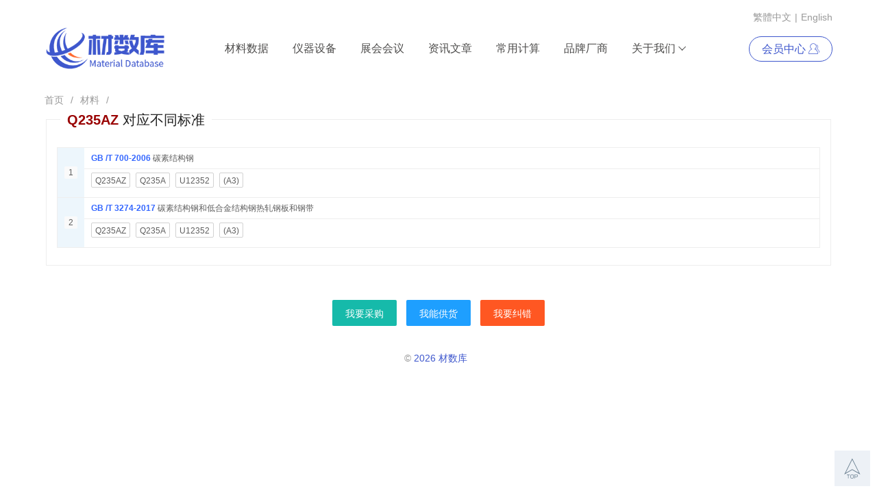

--- FILE ---
content_type: text/html; charset=utf-8
request_url: https://www.caishuku.com/material/paihao_Q235AZ.html
body_size: 2481
content:
<!DOCTYPE html>
<html>
<head>
<meta charset="utf-8">
<meta http-equiv="X-UA-Compatible" content="IE=edge,chrome=1">
<meta name="viewport" content="width=device-width, initial-scale=1, maximum-scale=1">
<title>Q235AZ - 材数库</title>
<link href="../system/layui/css/layui.css" rel="stylesheet">
<link href="../css/custom.css?t=1769414756" type="text/css" rel="stylesheet">
</head>
<body>
<div class="layui-container"> 

<div class="head-wrap">
  <header class="head">
    <div class="layui-container">
      <div class="top-tools">
                <a class="nav-item" href="//big5.caishuku.com/" hreflang="zh-Hant">繁體中文</a>
                        <span class="nav-item">|</span> <a class="nav-item" href="https://www.h2abc.com" target="_blank" rel="noopener noreferrer nofollow" hreflang="en">English</a> </div>
      <div class="head-inner navbar-expand-lg"> <a href="/" class="inner-logo" title="点击返回材数库首页">
                <img src="/images/logo/logo.png" alt="材数库">
                </a>
        <button class="navbar-toggle  collapsed layui-hide-md navbar-toggler" data-toggle="collapse" data-target="#navbar-nav"> <span class="icon-bar-line"></span> <span class="icon-bar-line"></span> <span class="icon-bar-line"></span> </button>
        <div class="navbar" id="navbar-nav">
                    <ul class="layui-nav">
            <li class="layui-nav-item "> <a href="/material/"> 材料数据 </a> </li>
            <li class="layui-nav-item "> <a href="/instrument/"> 仪器设备 </a> </li>
            <li class="layui-nav-item "> <a href="/exhibition/"> 展会会议 </a> </li>
            <li class="layui-nav-item "> <a href="/article/"> 资讯文章 </a> </li>
            <li class="layui-nav-item "> <a href="/tool/"> 常用计算 </a> </li>
            <li class="layui-nav-item "> <a href="/factory/"> 品牌厂商 </a> </li>
                        <li class="layui-nav-item sub-menu "> <a class="pr-4" href="/service/aboutus.php"> 关于我们 </a>
              <dl class="layui-nav-child">
                <dd><a href="/service/aboutus.php">材数库介绍</a></dd>
                <dd><a href="/service/member.php">会员服务</a></dd>
                               <dd><a href="/service/contact.php">联系我们</a></dd>
                <dd><a href="/service/case.php">用户展示</a></dd>
              </dl>
            </li>
                      </ul>
          <div class="login"> <!--<a href="/service/member.php" class="link-login ">会员服务</a>--> <a href="/member/" class="login-in login-radius"> 会员中心 <span class="layui-icon layui-icon-user"></span> </a> </div>
        </div>
      </div>
    </div>
  </header>
  </div>
<!--top--> 
 
  <!--container-->
  <div class="layui-row layui-col-space5">
    <div class="layui-col-xs6"><span class="layui-breadcrumb"> <a href="/">首页</a> <a href="/material/">材料</a> <a><cite></cite></a></span> </div>
    <div class="layui-col-xs3"> </div>
    <div class="layui-col-xs3" style="text-align:right"> </div>
  </div>
   <div class="layui-row table-responsive">
  <fieldset class="layui-elem-field">
    <legend><span style="font-size:20px; color:#900;font-weight:bold">Q235AZ</span> 对应不同标准</legend>
    <div class="layui-field-box">
      <table class="layui-table" lay-size="sm" lay-skin="line">
                <tr>
          <td width="40" rowspan="2" align="center" bgcolor="#edf6fc">
<span class="layui-badge layui-bg-gray">1</span></td>
          <td bgcolor="#FFFFFF">            <a href="/material/?s=NDMyNg_c_c" style="color:#36F" target="_blank"><b>GB /T 700-2006</b></a> 碳素结构钢            </td>
        </tr>
                <tr>
          <td align="left"><div class="layui-btn-container">
                            <a href="/material/detail.php?mid=azhlNWIxMTc=" class="layui-btn layui-btn-primary layui-btn-xs" target="_blank">Q235AZ</a>
                            <a href="/material/detail.php?mid=azhlNWIxMTc=" class="layui-btn layui-btn-primary layui-btn-xs" target="_blank">Q235A</a>
                            <a href="/material/detail.php?mid=azhlNWIxMTc=" class="layui-btn layui-btn-primary layui-btn-xs" target="_blank">U12352</a>
                            <a href="/material/detail.php?mid=azhlNWIxMTc=" class="layui-btn layui-btn-primary layui-btn-xs" target="_blank">(A3)</a>
                          </div></td>
        </tr>
                        <tr>
          <td width="40" rowspan="2" align="center" bgcolor="#edf6fc">
<span class="layui-badge layui-bg-gray">2</span></td>
          <td bgcolor="#FFFFFF">            <a href="/material/?s=MjI1ODk_c" style="color:#36F" target="_blank"><b>GB /T 3274-2017</b></a> 碳素结构钢和低合金结构钢热轧钢板和钢带            </td>
        </tr>
                <tr>
          <td align="left"><div class="layui-btn-container">
                            <a href="/material/detail.php?mid=azhlNWIxMTY2NTY=" class="layui-btn layui-btn-primary layui-btn-xs" target="_blank">Q235AZ</a>
                            <a href="/material/detail.php?mid=azhlNWIxMTY2NTY=" class="layui-btn layui-btn-primary layui-btn-xs" target="_blank">Q235A</a>
                            <a href="/material/detail.php?mid=azhlNWIxMTY2NTY=" class="layui-btn layui-btn-primary layui-btn-xs" target="_blank">U12352</a>
                            <a href="/material/detail.php?mid=azhlNWIxMTY2NTY=" class="layui-btn layui-btn-primary layui-btn-xs" target="_blank">(A3)</a>
                          </div></td>
        </tr>
                      </table>
    </div>
  </fieldset>
</div>  <div class="layui-row" style=" padding:10px;">
      </div>
  <div class="layui-row" style=" margin-bottom:20px; margin-top:20px;text-align:center">
    <button class="layui-btn" onclick="winopen('我要采购','//www.164580.com/guestbook.php?ttyp=5&ttid=Q235AZ&note=2','520px','480px')">我要采购</button>
    
     <button class="layui-btn layui-btn-normal" onclick="winopen('我能供货','//www.164580.com/guestbook.php?ttyp=5&ttid=Q235AZ&note=2','520px','480px')">我能供货</button>
    <button class="layui-btn layui-btn-danger" onclick="winopen('我要纠错','//www.164580.com/guestbook.php?ttyp=5&ttid=Q235AZ&note=4','550px','520px')">我要纠错</button>
    <!--<button class="layui-btn layui-btn-warm" onclick="winopen('我要投诉(供应商供货投诉)','//www.164580.com/guestbook.php?ttyp=5&ttid=','520px','480px')">我要投诉</button>--> 
  </div>
  <!--container-->
  
<footer>
  <div class="layui-container">
    <div class="layui-flex text-center">
      <p>&copy; <span class="text-primary">2026 材数库</span>&nbsp;&nbsp;</p>
    </div>
  </div>
</footer>


<!-- 返回顶部 -->
<div id="gotop" class="gotop" role="button" tabindex="0" aria-label="返回顶部">
  <span class="layui-icon layui-icon-top" aria-hidden="true"></span>
</div>
<script>
  (function(){
    var btn = document.getElementById('gotop');
    if(!btn) return;
    function goTop(){ window.scrollTo({ top: 0, behavior: 'smooth' }); }
    btn.addEventListener('click', goTop);
    btn.addEventListener('keydown', function(e){ if(e.key==='Enter' || e.key===' ') { e.preventDefault(); goTop(); }});
  })();
</script>


<!-- 百度统计 -->
<script>
var _hmt = _hmt || [];
(function() {
  var hm = document.createElement("script");
  hm.src = "https://hm.baidu.com/hm.js?b8572f9803809f41c80fc5ac57e3f2f7";
  var s = document.getElementsByTagName("script")[0];
  s.parentNode.insertBefore(hm, s);
})();
</script>

<!-- Google Analytics -->
<script async src="https://www.googletagmanager.com/gtag/js?id=G-2TCW5VP38S"></script>
<script>
  window.dataLayer = window.dataLayer || [];
  function gtag(){dataLayer.push(arguments);}
  gtag('js', new Date());
  gtag('config', 'G-2TCW5VP38S');
</script>
</div>
<script type="text/javascript" src="/system/layui/layui.js"></script> 
<script type="text/javascript" src="/js/layw.js"></script> 
<!--[if lt IE 9]>
  <script src="/js/html5.min.js"></script>
  <script src="/js/respond.min.js"></script>
<![endif]-->
</body>
</html>


--- FILE ---
content_type: text/css
request_url: https://www.caishuku.com/css/custom.css?t=1769414756
body_size: 19034
content:
*,*::before,*::after{box-sizing:border-box}html{-webkit-text-size-adjust:100%;-webkit-tap-highlight-color:rgba(0,0,0,0)}article,aside,figcaption,figure,footer,header,hgroup,main,nav,section{display:block}body{margin:0;font-family:-apple-system,BlinkMacSystemFont,"Segoe UI",Roboto,"Helvetica Neue",Arial,"Noto Sans",sans-serif,"Apple Color Emoji","Segoe UI Emoji","Segoe UI Symbol","Noto Color Emoji";font-size:14px;font-weight:400;line-height:1.5;text-align:left;background-color:#fff}[tabindex="-1"]:focus:not(:focus-visible){outline:0 !important}hr{box-sizing:content-box;height:0;overflow:visible}abbr[title],abbr[data-original-title]{text-decoration:underline;text-decoration:underline dotted;cursor:help;border-bottom:0;text-decoration-skip-ink:none}address{margin-bottom:1rem;font-style:normal;line-height:inherit}dt{font-weight:700}dd{margin-bottom:.5rem;margin-left:0}blockquote{margin:0 0 1rem}b,strong{font-weight:bolder}small{font-size:80%}sub,sup{position:relative;font-size:75%;line-height:0;vertical-align:baseline}sub{bottom:-0.25em}sup{top:-0.5em}a{text-decoration:none;background-color:rgba(0,0,0,0)}a:not([href]){color:inherit;text-decoration:none}a:not([href]):hover{color:inherit;text-decoration:none}figure{margin:0 0 1rem}img{vertical-align:middle;border-style:none}svg{overflow:hidden;vertical-align:middle}table{border-collapse:collapse}caption{padding-top:.75rem;padding-bottom:.75rem;text-align:left;caption-side:bottom}th{text-align:inherit}label{display:inline-block;margin-bottom:.5rem}button{border-radius:0}input,button,select,optgroup,textarea{margin:0;font-family:inherit;font-size:inherit;line-height:inherit}button,input{overflow:visible}button,select{text-transform:none}select{word-wrap:normal}[hidden]{display:none !important}h1,h2,h3,h4,h5,h6,.h1,.h2,.h3,.h4,.h5,.h6{font-weight:500;line-height:1.2}h1,.h1{font-size:2.5rem}h2,.h2{font-size:2rem}h3,.h3{font-size:1.75rem}h4,.h4{font-size:1.5rem}h5,.h5{font-size:1.25rem}h6,.h6{font-size:1rem}body,div,dl,dt,dd,ul,ol,li,pre,form,input,button,textarea,p,blockquote,th,td{margin:0;padding:0}address,caption,cite,code,dfn,em,th,var{font-weight:normal;font-style:normal}img{vertical-align:middle;border:none}ol,ul,li{list-style:none}table{border-collapse:collapse}html{overflow-y:scroll}body{font-family:"Helvetica Neue",Helvetica,Arial,"Microsoft YaHei","微软雅黑",sans-serif;color:#212121;background-color:#fff}html,body{-ms-overflow-style:scrollbar}a{color:#212121}a:hover{text-decoration:none;color:#ff692f}.head-wrap{display:flex;flex-direction:column;align-items:center;justify-content:flex-start}.head-wrap .head{width:100%;padding-top:10px;padding-bottom:10px}@media(min-width: 769px){.head-wrap .head{padding-top:30px;padding-bottom:30px}.head-wrap .head.navbar-fixed{padding-top:10px;padding-bottom:10px}}.head-wrap-bg{position:relative;background-color:#091b36;color:#fff}.head-wrap-bg:before{content:"";position:absolute;top:0;left:0;right:0;width:100%;height:100%;background-color:rgba(9,27,54,.95)}.head-wrap-bg .navbar{background-color:rgba(62,87,205,.68)}.head-wrap-bg .layui-nav>.layui-nav-item>a{color:#fff}.head-wrap-bg .login .login-out,.head-wrap-bg .login .login-in{border-radius:50px;border-color:#fff;color:#fff}.head-wrap-bg .login .login-out a,.head-wrap-bg .login .login-in a{color:#fff}.head-wrap-bg .login>.layui-icon{border-color:#fff;background-color:rgba(0,0,0,0)}.head-wrap-bg .login .link-login{color:#fff}.head-wrap-bg .icon-bar-line{background-color:#fff}.top-tools{width:100%;display:flex;justify-content:flex-end;flex-wrap:wrap;margin-bottom:0}@media(min-width: 769px){.top-tools{margin-top:-15px}}.top-tools .nav-item{white-space:nowrap;margin-left:5px;font-size:14px;color:#999}.top-tools .nav-item:hover{color:#ff692f}.top-tools .lang{cursor:pointer}.top-tools .lang:hover{color:#ff692f}.navbar-fixed{position:fixed;top:0;left:0}.navbar-fixed.head{z-index:9999;background-color:#fff;box-shadow:0 0 5px rgba(0,0,0,.1)}.navbar-fixed .top-tools{display:none}.navbar-fixed .head-inner{margin-top:0}.navbar-fixed .head-inner .inner-logo img{max-height:60px}.navbar-fixed .head-inner .inner-logo img:first-child{display:none}.navbar-fixed .head-inner .inner-logo img:last-child{display:block !important}.navbar-fixed .icon-bar-line{background-color:#3e57cd}.navbar-fixed .layui-nav{background-color:rgba(0,0,0,0)}.navbar-fixed .layui-nav>.layui-nav-item>a{color:#4d4c4b}.navbar-fixed .layui-nav>.layui-nav-item>a:hover{color:#ff692f}.navbar-fixed .login .login-out,.navbar-fixed .login .login-in{border:1px solid #3e57cd;color:#3e57cd;background-color:#fff}.navbar-fixed .login .login-out a,.navbar-fixed .login .login-in a{color:inherit}.navbar-fixed .login>.layui-icon{border:1px solid #3e57cd;color:#fff;background-color:#3e57cd}.navbar-fixed .login .link-login{color:#4d4c4b}.navbar-fixed .navbar{background-color:rgba(243,243,243,.5)}.head-inner{display:flex;flex-wrap:wrap;justify-content:space-between;align-items:center}.head-inner .inner-logo img{max-width:320px;max-height:70px}.logo-shrink{max-width:320px;max-height:70px}.login{padding-left:20px;z-index:99;font-size:16px}@media(min-width: 769px){.login{text-align:right;padding-left:0}}.login .login-in{display:inline-block;padding:5px 18px;border:1px solid #3e57cd;border-radius:5px;color:#3e57cd;transition:.35s ease-in-out}.login .login-in a{color:inherit}.login .login-in.login-radius{border-radius:50px}.login .login-in{position:relative}.login .login-in:hover{border-color:#fff;background-color:#3e57cd;color:#fff}.login .login-in:hover .login-out{display:block}.login .login-out{position:absolute;display:none;top:105%;width:100%;height:100%;padding:5px 18px;border-radius:5px;color:#999;left:0;text-align:left;box-shadow:0 2px 8px rgba(0,0,0,.15);transition:.35s ease-in-out}.login .login-out:hover{border:1px solid #3e57cd;color:#3e57cd !important}.login>.layui-icon{margin-left:5px;padding:6px;border-radius:100%;border:1px solid #3e57cd;font-size:18px;color:#fff;background-color:#3e57cd}.login .link-login{margin-right:15px;color:#4d4c4b}.login .link-login:hover{color:#ff692f}.navbar{flex:1 1 100%;display:none;justify-content:space-between;align-items:center;background-color:rgba(243,243,243,.5);padding-top:15px;padding-bottom:15px;margin-left:-15px;margin-right:-15px}@media(min-width: 992px){.navbar{padding:0;margin-left:0;margin-right:0;flex:1 1 0%;display:flex !important;background-color:rgba(0,0,0,0) !important}}.navbar .layui-nav{background-color:rgba(0,0,0,0)}@media(min-width: 769px){.navbar .layui-nav{flex:1;padding-left:0;padding-right:0;display:flex;justify-content:center}}@media(min-width: 1200px){.navbar .layui-nav>li{margin-right:15px}}@media(min-width: 1350px){.navbar .layui-nav>li{margin-right:45px}}.navbar .layui-nav>li:last-of-type{margin-right:0 !important}.navbar .layui-nav>li:last-of-type>a{padding-right:0}.navbar .layui-nav>li>a{color:#4d4c4b;font-size:16px;padding-left:0;padding-right:20px}.navbar .layui-nav>li .layui-icon{font-size:14px;vertical-align:bottom}.navbar .layui-nav>li.active .layui-icon,.navbar .layui-nav>li.active>a{color:#3e57cd}@media(max-width: 768px){.navbar .layui-nav .layui-nav-item{line-height:45px;display:block}}.navbar .layui-nav .layui-nav-item>a{padding-left:0;transition:.35s ease-in-out}.navbar .layui-nav .layui-nav-item>a.active,.navbar .layui-nav .layui-nav-item>a:hover{color:#ff692f}.navbar .layui-nav .sub-menu>a{padding-right:20px !important}.navbar .layui-nav .layui-nav-bar{display:none !important}.navbar .layui-nav .layui-this>a{color:#ff692f}.navbar .layui-nav .layui-this:after{height:0;background-color:#ff692f}@media(min-width: 769px){.navbar .layui-nav .layui-nav-child{min-width:160%}}.navbar .layui-nav .layui-nav-child a{transition:.35s ease-in-out}.navbar .layui-nav .layui-nav-child a:hover{background-color:rgba(62,87,205,.9);color:#fff}.navbar-toggle{outline:0;border:0;background-color:rgba(0,0,0,0);margin-left:10px}.icon-bar-line{width:25px;height:2px;transition:.5s;background-color:#3e57cd;display:none}.icon-bar-line:first-of-type{transform:rotate(-45deg);display:block}.icon-bar-line:last-of-type{transform:rotate(-135deg);display:block}.collapsed .icon-bar-line+.icon-bar-line{margin-top:6px}.collapsed .icon-bar-line{display:block;transform:rotate(0)}@media(min-width: 1350px){.layui-container{width:1320px}}@media(min-width: 1401px){.layui-container{width:1400px}}.module{padding-top:20px;padding-bottom:20px;position:relative}@media(max-width: 768px){.module{padding-top:1rem;padding-bottom:1rem}}.module+.module{padding-top:0}.bmodule{background-color:#f6f8fa;padding-top:20px;padding-bottom:20px}.bmodule.inner-content,.bmodule.main-height{padding-top:2rem;padding-bottom:2rem}@media(max-width: 768px){.bmodule{padding-top:1rem;padding-bottom:1rem}}.bmodule+.bmodule{padding-top:0}.main-height{min-height:calc(100vh - 184px)}.module-content{position:relative;padding-bottom:30px;padding-left:20px;padding-right:20px}@media(min-width: 992px){.module-content{padding-left:100px;padding-right:100px}}.module-wrapper{background-color:#fff}.col{flex-basis:0;flex-grow:1;max-width:100%}.bg-wrap{background-color:#f6f7fb}.bg-danger{background-color:#f8f9fa;color:#666}.module-title,.head-group .title{font-size:20px;font-weight:bold;color:#3e57cd;margin-bottom:1rem}@media(min-width: 992px){.module-title,.head-group .title{margin-bottom:20px}}.module-title a,.head-group .title a{color:inherit}.module-title a:hover,.head-group .title a:hover{color:#ff692f}.module-subtitle{position:relative;padding-top:20px;margin-bottom:35px;font-size:16px;color:#666}.module-subtitle:before{content:"" "";position:absolute;left:50%;top:0;transform:translateX(-50%);width:50px;height:3px;background-color:#f6f6f6}.module-subtitle:after{content:"" "";position:absolute;left:50%;top:0;transform:translateX(-50%);width:25px;height:8px;background-color:#ff692f}.title-left{color:#4d4c4b;font-size:16px;letter-spacing:1px;margin-bottom:30px}.title-border{color:#212121;border-left:5px solid #3e57cd;line-height:22px;height:22px;margin:10px 0;border-bottom:0;padding-left:15px;font-weight:500;font-size:18px}.text-clamp{overflow:hidden;text-overflow:ellipsis;display:-webkit-box;-webkit-line-clamp:2;-webkit-box-orient:vertical}.no-wrap{white-space:nowrap}.text-white{color:#fff}.text-primary{color:#3e57cd}.text-red{color:#dc3545 !important}.text-danger{color:#ff5722}.text-accent{color:#ff692f !important}.text-dark{color:#343a40}.text-left{text-align:left}.text-right{text-align:right}.text-center{text-align:center}.text-underline{font-size:14px;color:#3e57cd;text-decoration:underline}@media(min-width: 769px){.d-md-hide{display:none}}.d-md-block{display:none}@media(min-width: 769px){.d-md-block{display:block}}.d-md-inline{display:none}@media(min-width: 769px){.d-md-inline{display:inline-block}}.fz-12{font-size:12px}.fz-14{font-size:14px}.fz-16{font-size:16px}.p-0{padding:0}.p-1{padding:.75rem}.p-2{padding:1.25rem}.pt-0{padding-top:0}.m-0{margin:0}.mt-0{margin-top:0}.mt-1{margin-top:.75rem}.mt-4{margin-top:40px}@media(min-width: 769px){.mt-md-4{margin-top:40px}}.mt-5{margin-top:50px}@media(min-width: 769px){.mt-md-5{margin-top:50px}}.mt-1{margin-top:.75rem}.mt-2{margin-top:1.5rem}.mt-3{margin-top:3rem}.mb-1{margin-bottom:.75rem}.mb-2{margin-bottom:1.5rem}@media(min-width: 769px){.mt-md-2{margin-top:20px}}@media(min-width: 769px){.mt-md-3{margin-top:30px}}@media(min-width: 769px){.ml-md-24{margin-left:24px}}@media(min-width: 769px){.pl-md-30{padding-left:30px}}@media(min-width: 992px){.pl-md-3{padding-left:4rem}}.pb-1{padding-bottom:.5rem}.pb-2{padding-bottom:2rem}.px-2{padding-top:1.5rem;padding-bottom:1.5rem}.pt-1{padding-top:.5rem}.pt-2{padding-top:1.5rem}.pt-5{padding-top:4rem}.py-3{padding-top:3rem;padding-bottom:3rem}.layui-form-checkbox i{height:30px}.align-items-center{align-items:center}#layer-search .layui-tab-brief>.layui-tab-title .layui-this{color:#ff692f}#layer-search .layui-tab-brief>.layui-tab-title .layui-this::after{border-bottom-color:#ff692f}.head-group{text-align:center}.head-group .subtitle{color:#999}.head-line{border-bottom:1px solid #bfbfbf;margin-bottom:50px;text-align:center}.head-line .title{position:relative;margin-top:8px;display:inline-block;font-size:18px;line-height:42px;color:#3e57cd;letter-spacing:2px;margin-bottom:0}.head-line .title:before{content:"";position:absolute;left:-12px;bottom:-2px;height:4px;width:calc(100% + 24px);background-color:#3e57cd}.tab-list{display:flex;justify-content:center;align-items:center}.tab-list>li{position:relative;padding-left:8px;padding-right:8px;cursor:pointer;color:#666}.tab-list>li+li:before{content:"";position:absolute;left:0;top:5px;width:1px;height:15px;background-color:#e2e2e2}.tab-list .layui-this{color:#ff692f}.tab-content .icon-list{display:none}.tab-content .layui-show{display:flex !important}.btn-primary{height:32px;line-height:32px;border-color:#3e57cd;background-color:#3e57cd;color:#fff}.bg-primary{background-color:#3e57cd}.bg-accent{background-color:#ff692f}.layui-btn-primary:focus,.layui-btn-primary:hover{border-color:#3e57cd}.layui-btn-this,.btn-group .layui-btn:hover{border-color:#ff692f;background-color:#ff692f;color:#fff}.btn-fz-14 .layui-btn{font-size:14px}.btn-group .layui-btn{min-width:27px;margin-right:3px;margin-left:3px}.btn-group .layui-btn-xs{height:26px;line-height:26px;padding:0 6px}.inner-content{min-height:75vh}.inner-content .layui-btn-primary{border-color:rgba(221,221,221,.8);color:#999}.sticky{position:sticky}.btitle{padding-left:20px;height:50px;line-height:50px;border-bottom:1px solid #f6f6f6;color:#3e57cd;font-size:16px;font-weight:bold;white-space:nowrap;text-overflow:ellipsis;overflow:hidden}.btitle small{font-size:12px;color:#999}.collapse{border:0}.collapse .layui-colla-title{background-color:rgba(0,0,0,0);color:#999;font-weight:bold}.collapse .layui-colla-icon{left:auto;right:15px}.collapse .layui-colla-item{border-bottom:1px solid #f6f6f6;border-top:0}.search-container{position:relative;display:flex;justify-content:space-between;align-items:center;margin-top:10px;margin-bottom:10px;background-color:#f6f7fb}.search-container .field{border:0;outline:0;flex:1}.search-container:before{content:"";width:200%;height:200%;position:absolute;top:0;left:0;box-sizing:border-box;transform:scale(0.5, 0.5);transform-origin:top left;-webkit-transform-origin:top left}.search-container *:focus:before{border:1px solid #3e57cd}.search-container .search-submit{padding-right:15px;cursor:pointer;text-align:center;outline:0;background-color:rgba(0,0,0,0);border:0}.search-container input::-webkit-input-placeholder{color:#999;font-size:14px;font-weight:bold}.icon-search-primary{position:relative;display:inline-block;width:15px;height:15px;border-radius:50%;border:2px solid rgb(110.25,129,217.5);transition:opacity .25s ease,transform .43s cubic-bezier(0.694, 0.048, 0.335, 1)}.icon-search-primary:after{content:"";position:absolute;bottom:-7px;right:-4px;width:2px;border-radius:3px;transform:rotate(-50deg);height:9px;background-color:rgb(110.25,129,217.5)}.field{z-index:22;border:0;line-height:40px;padding-left:20px;background:rgba(0,0,0,0);border-radius:3px;transition:all .4s ease}.field:focus+.icon-search{opacity:1;border-color:#3e57cd}.as-filter input{width:50px;border:1px solid #e6e6e6}.as-filter span{white-space:nowrap}@media(min-width: 769px){.min-md-height{min-height:68vh}}.machine-filter label{min-width:180px;padding-right:8px;vertical-align:middle;text-align:right;color:#666}.machine-filter input{width:60px;border:1px solid #e6e6e6}.d-tag{display:flex;flex-wrap:wrap;justify-content:space-between}.d-tag>div{flex:1 1 33.3%;min-width:33.33%;max-width:50%}.layui-laypage a{font-size:14px}.layui-laypage a:hover{color:#ff692f}.layui-laypage .layui-laypage-curr .layui-laypage-em{background-color:#3e57cd}.layui-table th{text-align:inherit}.table thead tr{background-color:#fafafa}.table thead th{white-space:nowrap;padding-top:15px;padding-bottom:15px}.table tbody tr:hover{background-color:#f2f9fc}@media(max-width: 480px){.table td,.table th{padding:5px 8px}}.table-responsive{display:block;width:100%;overflow-x:auto;-webkit-overflow-scrolling:touch}@media(max-width: 480px){.table-xs-responsive{display:block;width:100%;overflow-x:auto;-webkit-overflow-scrolling:touch}}.table-striped tbody tr:nth-of-type(even){background-color:#e6e6e6}.table-divider tbody th{background-color:#f2f9fc;white-space:nowrap}.table-id{width:40px}@media(min-width: 769px){.table-grade{width:300px}}.supplier{color:#4d4c4b;line-height:1.8}.supplier .supplier-wrapper{padding:20px 25px;display:flex;align-items:center;border-bottom:1px solid #e5ecf3;margin-bottom:8px;background-color:#fff;border-radius:8px;box-shadow:0 1px 3px rgba(0,0,0,.05)}@media(max-width: 768px){.supplier .supplier-wrapper{flex-wrap:wrap;padding:15px 15px}}.supplier .title{margin-bottom:12px;font-size:17px;color:#3e57cd;font-weight:600}.supplier .title a{color:#3e57cd;text-decoration:none;transition:color .3s ease}.supplier .title a:hover{color:#ff692f;text-decoration:underline}.supplier .product{font-weight:500;color:#666;display:flex;flex-wrap:wrap;align-items:center;gap:6px;margin-bottom:6px}.supplier .product span{display:inline-block;background-color:#eef2ff;padding:3px 10px;border-radius:5px;font-size:12px;white-space:nowrap}.supplier .contact-info{display:flex;flex-wrap:wrap;margin:0;padding:0;list-style:none}.supplier .contact-info>li{padding:4px 10px 4px 0;flex-basis:auto;white-space:nowrap;font-size:14px;color:#666}@media(min-width: 769px){.supplier .contact-info>li{flex-basis:25%}}@media(max-width: 768px){.supplier .layui-col-md1{margin-top:10px !important;width:100%;text-align:left}.supplier .layui-col-md1 .layui-btn{width:100%}}.supplier .info{color:#666;font-size:14px;line-height:1.7}.supplier .layui-col-xs1{font-size:18px;font-weight:600;color:#3e57cd;min-width:30px;margin-top:0 !important}.navbar-tool{position:fixed;bottom:30%;right:0}.navbar-tool .item{display:block;padding:5px 3px;cursor:pointer;width:45px;line-height:20px;transition:.5s;color:#fff;font-weight:bold;box-shadow:0 0 10px 2px rgba(62,87,205,.15);margin-bottom:10px;position:relative;text-align:center}.navbar-tool .item a{color:inherit}.navbar-tool .item:hover{color:#fff;opacity:.88}.navbar-tool .item:hover>a{color:#fff}.navbar-tool .item:hover .layui-icon{color:#fff}.navbar-tool .item:hover .item-tips{display:block}.navbar-tool .item:hover .hover-box{width:80px;left:-80px;visibility:visible;opacity:1}.navbar-tool .item-service{width:45px;height:145px;background-color:rgba(62,87,205,.9);padding:15px 12px;line-height:1.2}.navbar-tool .layui-icon{font-size:25px;line-height:40px}.navbar-tool .item-tips{position:absolute;right:45px;top:0;display:none;width:190px;padding-right:10px}.navbar-tool .item-content{padding:10px;font-size:14px;line-height:2;color:#7a8ba6;text-align:left;background:#fff;box-shadow:0 16px 16px 0 rgba(62,87,205,.19);border:1px solid #ebf0fc;white-space:nowrap;cursor:default}.navbar-tool .item-content .layui-icon{color:#7a8ba6}.navbar-tool .qrcode-box{padding:15px;text-align:center;background-color:#fff}.navbar-tool .qrcode-box img{max-width:100%}.navbar-tool .qrcode-box h4{line-height:32px}.navbar-tool .tit{background-color:#3e57cd;color:#fff;padding:10px;position:relative}.navbar-tool .tit .layui-icon{float:right;margin-right:5px;transition:.5s;transform:rotate(45deg);cursor:pointer;font-size:18px}.navbar-tool .tit:hover{cursor:pointer}.navbar-tool .tit:hover .layui-icon{transform:rotate(135deg)}.navbar-tool .tint a{display:block;width:100%;padding:0 20px;line-height:42px;background-color:#f5f5f5;color:#888;transition:.35s}.navbar-tool .tint a:hover{line-height:52px}.navbar-tool .tint .layui-icon{margin-right:5px}.navbar-tool .content{background-color:#fff;text-align:left}.navbar-tool .content>li{padding-left:20px;white-space:nowrap;line-height:30px;color:#999}.navbar-tool .content>li span{display:inline-block;min-width:42px}.navbar-tool .content .layui-icon{font-size:16px}.navbar-tool .content .desc{color:#898989}.navbar-tool .hover-box{position:absolute;left:0;top:-1px;height:45px;line-height:45px;width:80px;opacity:0;visibility:hidden;background-color:#3e57cd;color:#fff;transition:.5s}@media(max-width: 768px){.navbar-tool.navbar-relative{margin-top:15px;position:relative;display:flex}.navbar-tool.navbar-relative .item{margin-right:10px;height:40px;line-height:40px;min-width:80px}}@media(max-width: 768px){.layui-layer-iframe{max-width:100% !important}}.tool-wrap{margin:20px auto;box-shadow:rgba(0,0,0,.12) 0px 2px 4px,rgba(0,0,0,.04) 0px 0px 6px}.tool-wrap .text-danger{padding-top:5px;padding-bottom:5px;background-color:#f4f4f5;color:#909399}.tool-wrap .layui-card{margin-bottom:5px}.tool-wrap .layui-card-header{font-size:16px;color:#529eea;font-weight:700;background:#eaf4ff}.tool-wrap .panel-body{padding:10px 25px}.tool-wrap .text-center{text-align:center}.tool-wrap .text-primary{margin-top:20px;color:#529eea;word-break:break-all}.tool-wrap .input-disabled{background-color:#f8f8f8}.tool-wrap .subtitle{font-size:16px;color:#999;font-weight:bold;text-align:center}.tool-group .layui-elem-field{margin-top:2rem;background-color:#fff;box-shadow:0 2px 12px #e1edff,0 4px 10px rgba(82,99,115,.15)}.tool-group .layui-elem-field legend{color:#999;margin-left:0}.tool-group .layui-elem-field a{color:#666}.tool-group .layui-elem-field a:hover{color:#ff692f}.widget-list{display:flex;flex-wrap:wrap}@media(min-width: 769px){.widget-list{justify-content:space-around;margin-bottom:-10px}}.widget-list>li{min-width:100px;margin-bottom:10px}@media(max-width: 480px){#ym-window{max-width:100%;left:50% !important;transform:translateX(-50%) !important}}.layui-breadcrumb a:hover{color:#ff692f !important}.nav-exhi{border:1px solid #d2dce4;background-color:#f7f7f7;border-top:2px solid #3e57cd;overflow:hidden}.nav-exhi-title{font-size:18px;padding-left:20px;color:#3e57cd}.exhi-list{margin-top:15px;margin-bottom:15px}.exhi-list>li{display:flex;align-items:center;padding-top:15px;padding-bottom:15px;padding-right:5px;border-top:1px solid #d2dce4;border-bottom:1px solid #d2dce4}.exhi-list>li:hover{background-color:#f7f7f7}.exhi-list .exhi-pic{position:relative;width:30%;max-width:180px;height:100px}.exhi-list .exhi-pic img{position:absolute;top:0;right:0;bottom:0;left:0;display:block;margin:auto;max-width:100%;max-height:100%;transition:.5s ease-in-out;text-align:center;vertical-align:middle}.exhi-list .exhi-content{position:relative;line-height:1.8;flex:1;padding-left:10px}.exhi-list .exhi-content dt{font-size:14px;font-weight:700;color:#3e57cd;overflow:hidden;text-overflow:ellipsis;display:-webkit-box;-webkit-line-clamp:2;-webkit-box-orient:vertical}@media(min-width: 769px){.exhi-list .exhi-content dt{font-size:16px}}.exhi-list .exhi-content dt a{font-size:18px;color:#3e57cd;line-height:1}.exhi-list .exhi-content dt a:hover{color:#0153ba}.exhi-list .exhi-content dd{margin-bottom:0;color:#666}.exhi-list .exhi-content dd>em{color:#999}.exhi-list .exhi-btn-group .bi{height:26px;line-height:26px}@media(min-width: 769px){.exhi-list .exhi-btn-group{position:absolute;width:70px;right:0;bottom:10px}.exhi-list .exhi-btn-group .bi+.bi{margin-left:0;margin-top:5px}}.exhi-list .count{float:right;font-weight:500;color:#666;display:none}@media(min-width: 769px){.exhi-list .count{display:inline-block}}.text-match{color:#f01313 !important}.exhi-container img{max-width:100%;height:auto}.exhi-search{position:relative;margin-bottom:15px}@media(min-width: 481px){.exhi-search{text-align:center;margin-bottom:0}}.exhi-search-content{position:relative;display:inline-block}.exhi-search input{border:1px solid #d2dce4;max-width:100%}@media(min-width: 481px){.exhi-search input{width:420px}}.exhi-search .layui-icon-btn{padding:0 25px;border-color:#ff692f;background-color:#ff692f;cursor:pointer}.exhi-search .layui-icon-search{color:#999;font-size:18px}.filter-box{margin-top:2rem;margin-bottom:2rem;border:1px solid #d2dce4;background-color:#fff;padding:30px}.filter-box .item{display:flex;flex-wrap:wrap}.filter-box .item:not(:last-child){border-bottom:1px dashed #d2dce4;padding-bottom:1rem;margin-bottom:1rem}@media(min-width: 481px){.filter-box .item{flex-wrap:nowrap}}.filter-box .item-form{align-items:center}@media(min-width: 481px){.filter-box .item-form input{width:260px}}.filter-box .item-form .layui-btn{border-color:#ff692f;background-color:#ff692f}.filter-box .item-title{font-size:16px;color:#666;min-width:120px}.filter-box .item-title a{color:#666}.filter-box .item-title a:hover{color:#ff692f}@media(max-width: 480px){.filter-box .item-title{margin-bottom:10px}}.filter-box .country{display:flex;flex-wrap:wrap;margin-left:-10px;margin-right:-10px}.filter-box .country>li{padding:1px 10px 5px}.filter-box .country>li a{color:#666}.filter-box .country>li a:hover{color:#ff692f}.filter-box .num{color:#ff692f}.exhibition-article{margin-top:2rem;border:1px solid #d2dce4;background-color:#fff;padding:30px}@media(max-width: 991px){.exhibition-article img{max-width:100%;height:auto}}.ce-wrap{margin:20px auto;box-shadow:0 2px 12px #e1edff,0 4px 10px rgba(82,99,115,.15)}.ce-wrap .text-danger{padding-top:5px;padding-bottom:5px;background-color:#f4f4f5;color:#909399}.ce-wrap .layui-card{margin-bottom:5px}.ce-wrap .layui-card-header{font-size:16px;color:#3d7ffc;font-weight:700;background:#eef4ff}.ce-wrap .panel-body{padding:10px 25px}.ce-wrap .text-primary{margin-top:20px;word-break:break-all}.ce-wrap .input-disabled{background-color:#f8f8f8}.ce-wrap .subtitle{font-size:16px;color:#999;font-weight:bold;text-align:center}.ce-wrap .layui-input{font-size:18px;font-weight:bold;color:#3e57cd}.ce-wrap .layui-form-label{width:110px}.border-shadow{box-shadow:0 2px 12px #e1edff,0 4px 10px rgba(82,99,115,.15)}.service-banner{position:relative;width:100%;text-align:center;overflow:hidden;min-height:224px;background-color:#3e57cd;background:linear-gradient(312deg, #3e57cd 0%, #3e57cd 100%)}@media(min-width: 481px){.service-banner{min-height:400px}}.service-banner .img-fluid{position:absolute;width:100%;height:100%}.service-banner .img-fluid img{position:absolute;top:50%;left:50%;transform:translate(-55.5%, -50%) scale(0.56)}@media(min-width: 481px){.service-banner .img-fluid img{transform:translate(-60%, -50%)}}@media(min-width: 769px){.service-banner .img-fluid img{transform:translate(-50%, -50%)}}@media(max-width: 768px){.service-banner .img-fluid img.left-0{left:0}}.title-primary{color:#374567;font-size:24px;text-align:center;font-weight:700;margin-bottom:40px}.contact{display:flex;flex-wrap:wrap;justify-content:space-between;margin-top:50px}.contact .item{flex:1;box-shadow:0 16px 16px 0 rgba(55,69,103,.02),0 8px 8px 0 rgba(235,240,252,.02);border:1px solid #e1e6f0;background-color:#fff;padding:40px}@media(min-width: 769px){.contact .item{max-width:49%}}@media(max-width: 768px){.contact .item{flex-basis:100%}}.contact .item .state{position:relative;font-size:18px;font-weight:700;line-height:32px;color:#374567;margin-bottom:15px}.contact .item .state .layui-icon{color:#374567;margin-right:8px;margin-left:8px}.contact .item .title{font-size:16px;font-weight:700;line-height:32px;color:#374567}.contact .item p{font-size:16px;line-height:32px;color:#7a8ba6}.about-page{font-size:20px}.about-page .item{padding:34px 0px 32px}@media(min-width: 769px){.about-page .item{padding:54px 35px 52px}}.about-page .item:not(:last-child){border-bottom:2px solid #f0f0f0}.about-page .item:first-child{padding-top:0}.about-page .title{margin-bottom:40px;font-size:24px;font-weight:700;text-align:center;color:#374567}.about-page .content{color:#7a8ba6;font-size:16px;line-height:32px;text-align:justify}.about-page .content p{margin-bottom:15px}.about-page .content .layui-text{color:#7a8ba6;font-size:16px}.about-page .content .layui-text h3{color:#374567;margin-bottom:15px}.about-page .content .layui-timeline-item{color:#3e57cd}.about-page .content .layui-timeline-item:before{background-color:#3e57cd}.about-page .content .layui-timeline-axis{width:16px;height:16px;line-height:16px;border:1px solid #3e57cd;left:-3px;color:#3e57cd;background-color:#f7f7f7}.about-page .content .layui-timeline-title{line-height:1}.about-page .content .layui-timeline-content{padding-left:30px}.price-card .card-title{font-size:32px;font-weight:400;position:relative;z-index:2;text-align:center;margin-bottom:15px}.price-card .card-subtitle{color:#999;font-size:14px;text-align:center;margin-bottom:15px}.card-wrapper{max-width:800px;margin:auto;display:flex;flex-wrap:wrap;justify-content:space-between}.card-wrapper .table{max-width:100%;padding:50px 30px;position:relative;border-radius:4px;height:380px;box-shadow:0 5px 10px rgba(0,0,0,.1);text-align:center;overflow:hidden}@media(min-width: 769px){.card-wrapper .table{width:calc(50% - 40px)}}@media(max-width: 768px){.card-wrapper .table+.table{margin-top:40px}}.card-wrapper .ribbon{width:150px;height:150px;position:absolute;top:-10px;left:-10px;overflow:hidden}.card-wrapper .ribbon::before,.card-wrapper .ribbon::after{position:absolute;content:"";z-index:-1;display:block;border:7px solid #d40000;border-top-color:rgba(0,0,0,0);border-left-color:rgba(0,0,0,0)}.card-wrapper .ribbon::before{top:0px;right:15px}.card-wrapper .ribbon::after{bottom:15px;left:0px}.card-wrapper .ribbon span{position:absolute;top:30px;right:0;transform:rotate(-45deg);width:200px;background:#d40000;padding:5px 0;color:#fff;text-align:center;font-size:17px;text-transform:uppercase;box-shadow:0 5px 10px rgba(0,0,0,.12)}.card-wrapper .title{font-size:32px;font-weight:bold}.card-wrapper .subtitle{margin-top:8px;margin-bottom:15px;font-size:16px;color:#666}.card-wrapper .platinum{background:linear-gradient(90deg, #feecc9 0%, #faebcd 100%)}.card-wrapper .platinum .title{color:#3d2b0a}.card-wrapper .platinum .ribbon:after,.card-wrapper .platinum .ribbon:before{border-color:#885c17}.card-wrapper .platinum .ribbon span{background-color:#885c17}.card-wrapper .diamond{background:linear-gradient(90deg, #9ac5db 0%, #d9ebf4 100%)}.card-wrapper .diamond .title{color:#0e1e3f}.card-wrapper .diamond .subtitle{color:#65718a}.card-wrapper .diamond .btn{background-color:#3b4577}.card-wrapper .diamond .ribbon:after,.card-wrapper .diamond .ribbon:before{border-color:#3b4577}.card-wrapper .diamond .ribbon span{background-color:#3b4577}.card-wrapper .table-body{margin-top:70px}.card-wrapper .text-through{text-decoration:line-through}.card-wrapper .btn{display:block;margin:auto;width:80%;line-height:40px;color:#fff;font-size:16px;border:none;outline:none;border-radius:25px;cursor:pointer;transition:all .3s ease}.card-wrapper .btn:hover{border-radius:5px}.table-caption{position:relative;margin-top:15px;margin-bottom:35px;font-size:24px;font-weight:bold;color:#374567;text-align:center}.table-caption span{position:relative;display:inline-block;padding-left:10px;padding-right:10px;background-color:#f7f7f7;z-index:2}.table-caption:after,.table-caption:before{content:"";position:absolute;left:50%;transform:translateX(-50%);height:2px;background-color:#374567;z-index:0}.table-caption:before{top:10px;width:240px;max-width:80%}.table-caption:after{top:16px;width:200px;max-width:70%}.table-responsive{display:block;width:100%;overflow-x:auto;-webkit-overflow-scrolling:touch;-ms-overflow-style:-ms-autohiding-scrollbar}.table-container{background-color:#fff;padding:20px;overflow-x:auto}.table{width:100%}.table thead th{text-align:center;font-size:16px;font-weight:bold}.table .title{font-size:18px;line-height:2;font-weight:600}.table .platinum{color:#885c17}.table .diamond{color:#3b4577}.table .gold{color:#ffa538}.table .layui-icon-ok{font-size:20px;color:#3e57cd}.table th,.table td{padding:12px;border:1px solid #ebf0fc;text-align:center;vertical-align:middle}.table tbody>tr>th{background-color:#f7f7f7;font-weight:700;white-space:nowrap}.table tbody>tr:hover{background-color:rgba(62,87,205,.05)}.table tbody>tr:hover>th{background-color:rgba(62,87,205,.05)}.p-0{padding:0 !important}.b-0{border:0 !important}.text-left{text-align:left !important}.table-primary thead th{background-color:#3e57cd;color:#fff}.card-tag-list{display:flex;justify-content:center;margin-bottom:1.5rem;flex-wrap:wrap}.card-tag{min-width:310px;max-width:360px;box-shadow:0 2px 12px #e1edff,0 4px 10px rgba(82,99,115,.15);position:relative;margin-left:15px;margin-right:15px;text-align:center;margin-bottom:1.5rem}.card-tag .item-title{position:relative;padding:25px;background-color:#ff692f;font-size:18px;font-weight:700;color:#fff;text-align:center}.card-tag .item-title.item-title-yellow{background-color:#ffc885}.card-tag .item-body{padding:45px 30px 15px;background-color:#fff}.card-tag .ribbon{position:absolute;right:-15px;top:-12px;overflow:hidden;width:135px;height:135px}.card-tag .ribbon span{box-shadow:0 3px 10px -5px #000;position:absolute;top:18px;right:-20px;display:block;width:170px;text-indent:20px;line-height:35px;background:linear-gradient(#3e57cd, #0153ba);transform:rotate(45deg);z-index:99;color:#fff;text-align:center;font-size:18px}.card-tag .ribbon span:before{content:"";position:absolute;left:0px;top:100%;z-index:-1;border-left:3px solid #3e57cd;border-right:3px solid rgba(0,0,0,0);border-bottom:3px solid rgba(0,0,0,0);border-top:3px solid #3e57cd}.card-tag .ribbon span:after{content:"";position:absolute;right:0%;top:100%;z-index:-1;border-right:3px solid #3e57cd;border-left:3px solid rgba(0,0,0,0);border-bottom:3px solid rgba(0,0,0,0);border-top:3px solid #3e57cd}.card-tag.diamond .item-title{background:linear-gradient(90deg, #8697eb 0%, #3e57cd 100%)}.card-tag.diamond .text-through:after{background-color:#3e57cd}.card-tag.diamond .price{color:#3e57cd}.card-tag.diamond .price.text-through:after{background-color:#3e57cd}.card-tag.yellow .price{color:#ffc885}.card-tag.yellow .price.text-through:after{background-color:#ffc885}.card-tag .price{margin-bottom:2.5rem;font-size:30px;font-weight:600;color:#ff692f}.card-tag .price small{font-size:80%}.card-tag .price.text-through{margin-top:-2rem;position:relative}.card-tag .price.text-through:after{content:"";position:absolute;height:3px;background-color:#ff692f;width:95%;left:2.5%;top:50%;transform:translateY(-50%)}.card-tag .btn-accent{display:inline-block;width:180px;max-width:80%;margin-bottom:1.5rem;border-radius:25px;border:1px solid #ff692f;color:#ff692f;line-height:40px;transition:.35s ease-in-out;background-color:rgba(0,0,0,0)}.card-tag .btn-accent:hover{background-color:#ff692f;color:#fff}.card-tag .btn-purple{border-color:#3e57cd;color:#3e57cd}.card-tag .btn-purple:hover{background-color:#3e57cd}.card-tag .btn-yellow{border-color:#ffc885;color:#ffc885}.card-tag .btn-yellow:hover{background-color:#ffc885}.card-tag .btn{display:inline-block;width:180px;max-width:80%;margin-bottom:1.5rem;border-radius:25px;background-color:#3e57cd;color:#fff;line-height:40px;transition:.35s ease-in-out}.card-tag .btn:hover{background-color:rgba(62,87,205,.9)}.icon{display:inline-block;width:20px;height:20px;line-height:20px;text-align:center;background-repeat:no-repeat;background-position:center center;background-size:contain}.icon-correct{background-image:url(../images/correct.png)}.icon-error{background-image:url(../images/error.png)}.purchase-wrapper{box-shadow:0 2px 12px #e1edff,0 4px 10px rgba(82,99,115,.15);background-color:#fff;padding:15px}@media(min-width: 769px){.purchase-wrapper{padding:30px}}.purchase-wrapper .exhi-search{text-align:right;margin-bottom:1rem}.purchase-wrapper .pid{padding-left:20px;flex-basis:60px;max-width:60px}@media(min-width: 481px){.purchase-wrapper .pid{flex-basis:120px;max-width:120px}}.purchase-head{display:flex;background-color:#f1f1f1;line-height:40px}.purchase-head .pid{border-right:1px solid #efefef}.purchase-list>li{display:flex;flex-wrap:wrap;padding-top:10px;border-bottom:1px solid #d2dce4}@media(min-width: 769px){.purchase-list>li{align-items:center;flex-wrap:nowrap}}.purchase-list>li dt{display:flex;justify-content:space-between;flex-wrap:wrap;font-size:18px;margin-bottom:10px}.purchase-list>li .time{color:#666;font-weight:400;font-size:16px}.purchase-list>li .layui-icon-password{font-size:18px}.purchase-list .ptxt{flex:1;padding-right:25px}.purchase-list .ptxt dd{display:block;color:#666;line-height:32px}@media(min-width: 769px){.purchase-list .ptxt dd{display:inline-block;width:25%;margin-top:5px;margin-bottom:5px;line-height:1;white-space:nowrap;overflow:hidden;text-overflow:ellipsis}}.purchase-list .ptxt .menu{flex:1;width:auto;margin-bottom:10px}@media(min-width: 769px){.purchase-list .ptxt .menu{float:right;margin-top:0;margin-bottom:5px}}.btn-purchase{display:inline-block;background-color:#ff692f;color:#fff;line-height:32px;border-radius:5px;padding-left:25px;padding-right:25px}.btn-purchase:hover{background-color:rgba(255,105,47,.85);color:#fff}.btn-purchase:focus{background-color:hsla(0,0%,100%,.3)}.gotop{position:fixed;bottom:10px;right:10px;display:flex;width:52px;height:52px;background-color:#edf1f6;align-items:center;justify-content:center;cursor:pointer}.gotop .layui-icon{color:#62788a;font-size:40px}.collapse-wrapper{display:flex;overflow:hidden}.collapse-wrapper .text{font-size:20px;overflow:hidden;text-overflow:ellipsis;text-align:justify;position:relative;line-height:1.5;max-height:6em;transition:.3s}.collapse-wrapper .text::before{content:"";height:calc(100% - 26px);float:right}.collapse-wrapper .text::after{content:"";width:999vw;height:999vw;position:absolute;box-shadow:inset calc(100px - 999vw) calc(30px - 999vw) 0 0 #fff;margin-left:-100px}.collapse-wrapper .btn{position:relative;float:right;clear:both;margin-left:20px;font-size:16px;padding:0 8px;background:#3f51b5;line-height:24px;border-radius:4px;color:#fff;cursor:pointer}.collapse-wrapper .btn::after{content:"展开"}.collapse-wrapper .exp{display:none}.collapse-wrapper .exp:checked+.text{max-height:none}.collapse-wrapper .exp:checked+.text::after{visibility:hidden}.collapse-wrapper .exp:checked+.text .btn::before{visibility:hidden}.collapse-wrapper .exp:checked+.text .btn::after{content:"收起"}.collapse-wrapper .btn::before{content:"...";position:absolute;left:-5px;color:#333;transform:translateX(-100%)}.supplier-wrapper{background:linear-gradient(to bottom, #fff, #b7d2ff)}.ads-md-4{display:flex;flex-wrap:wrap;margin-left:-5px;margin-right:-5px;justify-content:space-between}@media(min-width: 1180px){.ads-md-4{flex-wrap:nowrap;margin-left:-10px;margin-right:-10px}}.ads-md-4 li{padding-left:10px;padding-right:10px;max-width:50%;margin-bottom:1.5rem}@media(max-width: 768px){.ads-md-4 li{margin-bottom:1rem}}@media(max-width: 480px){.ads-md-4 li{margin-bottom:10px;padding-left:5px;padding-right:5px}}.ads-md-4.gutter-10{margin-left:-5px;margin-right:-5px;margin-bottom:10px}@media(min-width: 481px){.ads-md-4.gutter-10{margin-bottom:15px}}.ads-md-4.gutter-10 li{margin-bottom:10px;padding-left:5px;padding-right:5px}@media(min-width: 1180px){.ads-md-4.gutter-md-15{margin-left:-7.5px;margin-right:-7.5px}}@media(min-width: 1180px){.ads-md-4.gutter-md-15 li{padding-left:7.5px;padding-right:7.5px}}.img-fluid{max-width:100%;height:auto}.module-ads{padding-top:1.5rem;margin-bottom:-3rem}@media(max-width: 768px){.module-ads{margin-bottom:-1.5rem}}.calc-tool{padding-top:1rem;padding-bottom:1rem}@media(max-width: 768px){.calc-tool .module-ads{margin-bottom:-2rem}}.bg-gray{background-color:#f6f8fa}#btn-expand,#btn-collapse{cursor:pointer;color:#ff692f;text-align:center}#btn-expand .layui-icon,#btn-collapse .layui-icon{margin-left:3px;font-size:14px;display:inline-block}#btn-expand .layui-icon{transform:rotate(-90deg)}#btn-collapse .layui-icon{transform:rotate(90deg)}.factory-group{color:#666}.factory-group .apply-group{width:127px;position:absolute;right:15px;top:-12px}.factory-group .apply-group .layui-btn{height:36px;line-height:36px}.factory-group .btn-join{display:inline-block;border:1px solid #e60112;color:#e60112;line-height:34px;padding:0 15px 0 20px;background-color:rgba(0,0,0,0);margin-bottom:10px}.factory-group .btn-join .layui-icon{vertical-align:bottom}.factory-group .btn-join:hover{background-color:#e60112;color:#fff}.factory-group .layui-elem-field{position:relative;margin-bottom:3rem}.factory-group .layui-elem-field legend{text-align:center;font-size:16px;font-weight:bold}.factory-group .elem-title-big{font-size:22px;line-height:32px;font-weight:bold;color:#000;border-left:6px solid #ccc;padding-left:15px;margin-top:2rem}.factory-group .elem-title-big img{width:30px;height:auto;margin-right:5px}.factory-group .elem-title{position:absolute;top:-50px;margin:10px auto 0;width:calc(100% - 30px);padding-left:10px;font-size:16px;font-weight:bold;border-left:5px solid #dfdfdf}.brand-box{padding:5px 0;border:1px solid #d2dce4;background-color:#fff;text-align:center;display:flex;justify-content:center;align-items:center;flex-wrap:wrap;min-height:123px}@media(min-width: 769px){.brand-box{padding:5px}}.brand-box:hover .value{color:#ff692f}.brand-box:hover img{transform:scale(1.1)}.brand-box .pic{flex-basis:100%;min-width:100%;height:90px;padding:5px;overflow:hidden;display:flex;justify-content:center;align-items:center}.brand-box .pic>a{width:100%;height:100%;overflow:hidden;display:flex;justify-content:center;align-items:center}.brand-box .pic img{max-width:100%;max-height:75px;height:auto;transition:.35s ease-in-out}@media(min-width: 769px){.brand-box .pic img{max-width:100px}}.load-more{margin:2rem 0 3rem;color:#ff692f;font-size:16px;font-weight:bold}.load-more .layui-icon{margin-right:3px}.btn-primary-lg{line-height:40px;height:40px;padding:0 25px}.alert{background-color:#f7f7f7;font-size:14px;text-align:center;padding:5px;margin-top:5px;margin-bottom:10px;color:#999}.alert a{color:#999}.alert a:hover{color:#ff692f}.ad-list .figure:hover .figure-caption{color:#3e57cd}.ad-list a:hover .title,.ad-list a:hover .tags,.ad-list a:hover .figure-caption{color:#ff692f}.ad-list .desc{font-size:0;line-height:0}.ad-list .title{font-size:14px;font-weight:500;color:#6c757d;margin-bottom:5px;margin-top:5px}.ad-list .tags{display:inline-block;font-size:12px;line-height:1.5;color:#666}.btn-join{display:inline-block;border:1px solid #ff692f;line-height:30px;padding-left:15px;padding-right:15px;color:#ff692f;white-space:nowrap}.btn-join .bi{margin-right:5px;color:#ff692f;text-align:center;font-size:12px}.btn-join:hover{background-color:#ff692f;color:#fff}.btn-join:hover .bi{color:#fff}.btn-join-fill{background-color:#ff692f;color:#fff}.btn-join-fill .bi{color:#fff}.btn-join-fill:hover{background-color:rgba(255,105,47,.8)}.btn-join-lg{line-height:35px;border-radius:20px;width:100%}.btn-join-supplier{border-radius:25px;padding:0 25px}.btn-join-supplier .bi{font-size:14px}#watermark{left:0 !important;top:120px !important}#layui-container{overflow:hidden;position:relative}.mx-auto{margin-left:auto;margin-right:auto}.pages>div{display:flex;flex-wrap:wrap}.pages .page{display:flex;flex-wrap:wrap}.pages .pageOther,.pages .page a{line-height:28px;border:1px solid #d2dce4;margin-right:0;min-width:34px;padding:0 8px;text-align:center;background-color:#f5f5f5;margin-right:5px}.pages .pageOther.curPage,.pages .page a.curPage{background-color:#3e57cd;color:#fff}.pages-white .pageOther,.pages-white .page a{background-color:#fff}.bg-gray .pages>div{justify-content:center}.bg-gray .pages .pageOther,.bg-gray .pages .page a{border:1px solid #ddd}.apply-absolute{position:absolute;right:15px;top:-7.5px}@media(min-width: 992px){.apply-absolute{right:0;top:-15px}}.cursor-pointer{cursor:pointer}.qrabs{width:140px;margin:auto}@media(min-width: 769px){.qrabs{position:absolute;right:0;top:0}}@media(min-width: 992px){.qrabs{right:15.3%}}.index-content{position:relative;padding-top:50px;padding-bottom:70px}.slogan{margin-top:15px;margin-bottom:15px;font-size:22px;font-weight:700}.bg-sweep{position:relative;display:inline-block;padding:5px 6px;overflow:hidden}.bg-sweep::before{content:"";position:absolute;top:0;left:-120%;width:120%;height:100%;pointer-events:none;background:linear-gradient(90deg, transparent 0%, rgba(160, 190, 220, 0.45) 50%, transparent 80%);animation:slogan-sweep 3.5s linear infinite}@keyframes slogan-sweep{from{left:-130%}to{left:140%}}.search-box{margin-top:20px}@media(min-width: 769px){.search-box{max-width:800px;margin-left:auto;margin-right:auto}}.search{position:relative;height:48px;width:100%;border-radius:10px;background-color:#fff;border:1px solid #ddd;cursor:pointer;display:flex;justify-content:space-between;align-items:center}@media(min-width: 769px){.search{display:flex;align-items:center}}.search .search-bar{flex:1;height:100%;border:0;overflow:0;text-indent:30px;border-radius:10px;margin-left:10px}.search .layui-icon-search{position:absolute;top:50%;left:8px;transform:translateY(-50%);font-size:21px;color:hsla(0,0%,40%,.58)}.search .high{margin-right:20px;position:relative}.search .high-tips{position:absolute;display:none;white-space:nowrap;top:52px;left:50%;transform:translateX(-50%);background:#fff;box-shadow:0 2px 10px 0 rgba(0,0,0,.1);border-radius:6px;height:36px;width:94px;text-align:center;line-height:36px;font-size:16px;color:#666;z-index:99}.search .high:hover .high-tips{display:block}.search .high img{max-height:32px}.search .btn-submit{cursor:pointer;border:0;outline:0;height:48px;width:90px;min-width:90px;margin-right:-5px;border-radius:10px;border-bottom-left-radius:0;border-top-left-radius:0;background-color:#3e57cd;color:#fff;text-align:center;font-size:16px}.search .btn-submit img{max-width:32px}.hot-search{display:flex;align-items:center;margin-top:10px}.hot-search .hot-label{color:#f2cc8f;font-size:14px}.keyword>li{position:relative;display:inline-block;padding:0 5px;font-size:12px}.keyword>li:first-child{padding-left:0;padding-right:0}.keyword>li:hover{color:#3e57cd}.keyword>li a{color:#ccc}.keyword>li a:hover{color:#f2cc8f}.keyword-divider li:nth-child(n+3):before{content:"";position:absolute;left:-2px;top:50%;transform:translateY(-50%);height:10px;width:1px;background-color:#9bacbc}.icon-list{display:flex;flex-wrap:wrap;margin-left:-10px;margin-right:-10px}.icon-list>li{padding-left:10px;padding-right:10px;flex-basis:50%;max-width:50%;margin-bottom:20px}@media(min-width: 481px){.icon-list>li{flex-basis:25%;max-width:25%}}@media(min-width: 769px){.icon-list>li{flex-basis:12.5%;max-width:12.5%}}.icon-list>li:hover img{-webkit-filter:grayscale(0);filter:grayscale(0)}.icon-list>li:hover .title{color:#ff692f}.icon-list .pic{position:relative;text-align:center}.icon-list .pic img{-webkit-filter:grayscale(50%);filter:grayscale(50%);transition:.35s ease-in-out;max-width:75px}.icon-list .title{font-size:14px;color:#999;text-align:center;white-space:nowrap;text-overflow:ellipsis;overflow:hidden}.icon-list .more{display:flex;justify-content:center;align-items:center;width:100%;height:calc(100% - 21px)}.icon-list .more .layui-icon{color:#3e57cd;font-size:22px}.card-list li{transition:.35s ease-in-out}@media(min-width: 769px){.card-list li{flex-basis:20%;max-width:20%}}@media(min-width: 992px){.card-list li{flex-basis:16.66%;max-width:16.66%}}.card-list li:hover .title{box-shadow:rgba(0,0,0,.1) 0px 2px 30px 0px}.card-list li .pic{background-color:#fff;transition:.35s ease-in-out}@media(min-width: 769px){.card-list li .pic{padding-top:10px;padding-bottom:10px}}.card-list li .pic:after{content:"";position:absolute;bottom:0;width:80%;height:1px;background-color:#d2dce4;left:50%;transform:translateX(-50%)}.card-list li .title{line-height:45px;background-color:#fff;padding-top:0;transition:.35s ease-in-out}.module-more{position:absolute;bottom:16px;right:50px}.module-more .layui-icon{font-size:24px;color:#3e57cd}.swiper-album{padding-bottom:40px;margin-bottom:-10px}.swiper-album .swiper-pagination{bottom:0}.swiper-album .swiper-pagination-bullet{width:10px;height:10px;border:2px solid #c6c6c6;background-color:rgba(0,0,0,0);opacity:1}.swiper-album .swiper-pagination-bullet-active{background-color:#3e57cd;border-color:#3e57cd}.swiper-container-horizontal>.swiper-pagination-bullets .swiper-pagination-bullet{margin:0 8px}.exhi-list .pic{position:relative;border:1px solid #f8f8f8;width:100px;max-width:100%;overflow:hidden;margin-left:auto;margin-right:auto}.exhi-list .pic i{display:block;padding-bottom:100%}.exhi-list .pic img{position:absolute;top:0;right:0;bottom:0;left:0;display:block;margin:auto;max-width:100%;max-height:100%;transition:.5s ease-in-out;text-align:center;vertical-align:middle}.module-row{display:flex;align-items:stretch}.module-row>module-content{height:100%}.calc-tool .layui-tabs-header,.calc-tool .layui-tab-title{text-align:center}.calc-tool .layui-tabs-header li,.calc-tool .layui-tab-title li{font-size:16px}@media(min-width: 769px){.calc-tool .layui-tabs-header li,.calc-tool .layui-tab-title li{margin-left:15px;margin-right:15px}}.calc-tool .layui-tabs-header li:hover,.calc-tool .layui-tab-title li:hover{color:#3e57cd}.calc-tool .layui-tabs-header .layui-this,.calc-tool .layui-tab-title .layui-this{color:#3e57cd}.calc-tool .layui-tabs-header .layui-this:after,.calc-tool .layui-tab-title .layui-this:after{border-color:#3e57cd !important}.calc-tool .layui-tbas-body,.calc-tool .layui-tab-content{padding:25px 10px}@media(min-width: 769px){.calc-tool .checkgroup,.calc-tool .machine-filter{padding-left:100px}}.chem-filter label{color:#666;min-width:60px;text-align:right;padding-right:3px}@media(min-width: 1400px){.chem-filter label{min-width:120px}}.chem-filter input{border:1px solid #e6e6e6}.checkgroup .layui-form-checkbox span{display:inline-block;min-width:54px;text-align:center}.checkgroup .layui-form-checked span,.checkgroup .layui-form-checked:hover span{background-color:#ff692f}.checkgroup [class^=layui-col]{margin-bottom:8px}.number-split{display:flex;flex-wrap:wrap;border-radius:10px;background:#fff;box-shadow:0 2px 12px #e1edff,0 4px 10px rgba(82,99,115,.15);padding:30px;margin:15px 0;justify-content:center}@media(min-width: 769px){.number-split{justify-content:space-around}}.number-split>li{min-width:50%;text-align:center;margin-bottom:15px}@media(min-width: 769px){.number-split>li{min-width:20%;margin-bottom:0}}.number-split .icon{margin:auto;text-align:center;background-color:#e7eeff;border-radius:100%;color:#3e57cd;width:50px;height:50px;line-height:50px;margin-bottom:10px}.number-split .number{margin-top:8px;font-size:18px;font-weight:700;color:#666}.number-split .title{font-size:14px;color:#666}.number-split .layui-icon{font-size:24px}.area-box{background:#f6f8fa;border-radius:13px;padding:25px 25px 5px;display:flex;flex-wrap:wrap;max-height:550px;overflow:auto}.area-box::-webkit-scrollbar{width:7px}.area-box::-webkit-scrollbar-track{background:rgba(0,0,0,.05);border-radius:0 13px 13px 0}.area-box::-webkit-scrollbar-thumb{background:#d2dce4;border-radius:5px}.area-box::-webkit-scrollbar-thumb:hover{background:#b8c4d0}.tool-list{display:flex;margin-left:-5px;margin-right:-5px;flex-wrap:wrap}@media(max-width: 480px){.tool-list{justify-content:center}}.tool-list>li{padding:0 5px;flex:1}@media(min-width: 769px){.tool-list>li{max-width:25%}}@media(min-width: 1200px){.tool-list>li{max-width:20%}}.tool-list .item{display:flex;align-items:center;border-radius:10px;background:#fff;box-shadow:0 2px 12px #e1edff,0 4px 10px rgba(82,99,115,.15);min-width:180px;padding:15px;margin:5px}@media(min-width: 769px){.tool-list .item{padding:20px}}@media(min-width: 1430px){.tool-list .item{padding:25px 30px}}.tool-list .item .title{display:inline-block;font-size:16px;color:#666}.tool-list .item:hover .title{color:#ff692f}.tool-list .item:hover .icon{background-color:rgba(255,105,47,.1)}.tool-list .item:hover .icon img:first-child{display:none}.tool-list .item:hover .icon img:last-child{display:block}.tool-list .icon{display:flex;width:45px;height:45px;justify-content:center;align-items:center;background-color:#e7eeff;border-radius:100%;padding:6px;margin-right:8px;margin-bottom:0}.tool-list .icon img{max-width:100%;height:auto;max-height:100%}.tool-list .icon img:last-child{display:none}.search-way{display:flex;flex-wrap:wrap;justify-content:space-between}@media(max-width: 480px){.search-way>li{max-width:48%;flex-basis:48%}}.search-way .item{text-align:center;background-color:#edf1f6;color:#8496a5;padding:10px;margin-bottom:10px;border-radius:5px;font-size:16px;display:flex;align-items:center}@media(min-width: 1200px){.search-way .item{padding:10px 30px 10px 20px;margin-bottom:0}}.search-way .item .icon{padding:5px;width:35px;height:35px;margin-right:5px}.search-way .item .icon img{max-width:100%}.brand-list{display:flex;flex-wrap:wrap}.brand-list>li{position:relative;flex:1;text-align:center;min-width:33.33%;background-color:#fff;line-height:36px;color:#666}@media(min-width: 769px){.brand-list>li{min-width:16.66%}.brand-list>li:nth-child(n+7):nth-child(-n+12){background-color:#edf1f6}.brand-list>li:nth-child(n+19):nth-child(-n+24){background-color:#edf1f6}.brand-list>li:nth-child(n+31):nth-child(-n+36){background-color:#edf1f6}.brand-list>li:nth-child(n+43):nth-child(-n+48){background-color:#edf1f6}}.brand-list>li:first-child{border-right:1px solid #d2dce4}.brand-list li+li::before{content:"";position:absolute;right:0;height:100%;width:1px;background-color:#d2dce4}.classify-btn-group{display:flex;flex-wrap:wrap;justify-content:center;padding:15px 15px 0;box-shadow:0 2px 12px #e1edff,0 4px 10px rgba(82,99,115,.15)}.classify-btn-group a{min-width:130px;background:#edf1f6;border:1px solid #d2dce4;color:#62788a;line-height:38px;border-radius:8px;margin:0 10px 15px;text-align:center}.classify-btn-group a:hover{color:#fff;background-color:#3e57cd}.links-btn-group{display:flex;flex-wrap:wrap;padding:15px;background-color:#fff;box-shadow:0 2px 12px #e1edff,0 4px 10px rgba(82,99,115,.15)}@media(min-width: 769px){.links-btn-group{padding:30px}}.links-btn-group a{position:relative;margin-left:5px;margin-right:5px;line-height:32px;color:#666;padding-left:10px}.links-btn-group a:before{content:"";position:absolute;left:0;top:50%;transform:trnaslateY(-50%);width:4px;height:1px;background-color:#3e57cd}.links-btn-group a:hover{color:#ff692f}.links-btn-group a:hover:before{background-color:#ff692f}.btn-enter{display:inline-block;margin-top:15px;font-size:18px;line-height:46px;color:#fff}.btn-enter .layui-icon{font-size:24px;vertical-align:middle;margin-right:5px}.user-container{padding-top:10px}.user-container .swiper-wrapper{-webkit-transition-timing-function:linear !important;transition-timing-function:linear !important}.user-list .swiper-slide{margin-bottom:10px;display:flex;align-items:center;justify-content:center;padding:5px;box-shadow:0px 2px 10px rgba(0,12,56,.1)}.user-list .swiper-slide:hover .name{color:#ff692f}.user-list img{max-width:95%;max-height:100%;height:auto;transition:.35s ease-in-out}.user-list .pic{width:100%;height:70px;display:flex;align-items:center;justify-content:center}.user-list .name{color:#666;text-align:center}.relation-links{position:absolute;left:0;bottom:25px;width:100%;height:20px;padding-left:15px;padding-right:15px;overflow:hidden;text-overflow:ellipsis;white-space:nowrap;text-align:center}.relation-links .tit{color:#9bacbc;padding-right:10px;border-right:1px solid #9bacbc;margin-right:5px}.relation-links a{color:#9bacbc;margin-left:3px}.relation-links a:hover{color:#ff692f}.member-show{padding:10px 0;display:flex;align-items:center}.member-show .tit{color:#666;color:#ff692f;font-weight:bold}.member-show .swiper-member{flex:1;max-width:calc(100% - 160px)}.member-show .swiper-slide{white-space:nowrap;flex-shrink:1;color:#666;width:auto}.member-show .new-tag{display:inline-block;font-size:12px;background-color:#d81e06;color:#fff;text-align:center;transform:scale(0.7);padding:0 2px;vertical-align:text-top;position:relative;left:-3px;top:-1px}.member-show .new-tag-1{display:inline-block;vertical-align:top;font-size:12px;color:#d81e06;text-align:center;transform:scale(0.9);padding:1px 2px}.member-show .swiper-wrapper{-webkit-transition-timing-function:linear !important;transition-timing-function:linear !important}.ads-news{margin-top:1.5rem;margin-bottom:-1.8rem}@media(min-width: 769px){.ads-news{padding-top:1.5rem;margin-top:3rem}}#swiper-news-latest .swiper-wrapper{padding-bottom:0}#swiper-news-latest .news-list>a{background-color:rgba(0,0,0,0)}#swiper-news-latest .news-list .tit{margin-top:10px;margin-bottom:12px}#swiper-news-latest .news-list .info{padding:15px 10px;background-color:#f6f8fa}#swiper-news-latest .news-list .desc{margin-bottom:10px}#swiper-news-latest .news-list .btn-more{color:#999}.register{display:flex;height:100%;justify-content:center;align-items:center}@media(min-width: 769px){.register{min-height:72vh}}.register-box{font-size:16px;background-color:#fff;box-shadow:0 0 10px rgba(0,0,0,.1)}@media(min-width: 481px){.register-box{width:480px}}@media(min-width: 769px){.register-box{min-width:520px}}.form-title{padding:0 28px;line-height:60px;line-height:60px;font-size:24px;color:#666;background:linear-gradient(180deg, #fff, #f9f9f9)}.form-content{padding:15px}@media(min-width: 769px){.form-content{padding-left:28px;padding-right:28px}}.custom-form .layui-form-label{white-space:nowrap;width:110px}.custom-form .warn{color:#f42424}.custom-form .layui-input:focus,.custom-form .layui-textarea:focus{border-color:#ff692f !important}.custom-form .layui-form-radio:hover>*,.custom-form .layui-form-radioed,.custom-form .layui-form-radioed>i{color:#ff692f}.layui-form-checkbox[lay-skin=primary]:hover>i{border-color:#ff692f}.layui-form-checked:hover>i{color:#ff692f}.layui-form-checked[lay-skin=primary]>i{border-color:#ff692f !important;background-color:#ff692f;color:#fff}.btn-submit{background-color:#3e57cd;min-width:120px;text-align:center}.terms{max-width:920px;max-height:520px;padding:15px;overflow-y:scroll;font-size:16px;color:#666;background-color:#fff;box-shadow:0 0 10px rgba(0,0,0,.1)}.terms h2{padding:10px 0;font-size:18px;font-weight:bold}.terms p{text-indent:2em;line-height:1.8;font-size:16px}.btn-register{margin-top:20px;display:inline-block;border-radius:50px;max-width:80%;width:150px;line-height:36px;border:1px solid #3e57cd;background-color:#3e57cd;text-align:center;color:#fff;transition:.35s ease-in-out;cursor:pointer}.btn-register:hover{border-color:#696bb6;background-color:#696bb6;color:#fff}.inquiry-product{display:flex;margin-bottom:15px;padding-bottom:15px}@media(max-width: 768px){.inquiry-product{flex-wrap:wrap;justify-content:center}.inquiry-product .pic{margin-bottom:10px}}.inquiry-product .pic{border:1px solid #e0e6ed;padding:5px;width:50%;max-width:200px;min-width:180px}.inquiry-product .tit{display:block;padding-bottom:.5rem;margin-bottom:.5rem;border-bottom:1px solid #f1f1f1;font-size:18px;color:#212121;font-weight:600}.inquiry-product .text{flex-basis:200px;padding-left:15px}.inquiry-product .tag{display:inline-block;padding:1px 5px;margin-bottom:3px;white-space:nowrap;background-color:#f4f4f6;border-radius:2px;font-size:14px}.navbar-tree{width:100%;background-color:rgba(0,0,0,0);border-right:1px solid #e1e6f0;position:sticky;top:0}.navbar-tree>li{position:relative;padding:14px 0 14px 60px;line-height:32px}.navbar-tree>li:before{display:block;content:"";float:left;margin:13px 0 0 -34px;width:6px;height:6px;background:linear-gradient(90deg, rgba(62, 87, 205, 0.21) 0, rgba(249, 250, 255, 0) 100%);border-radius:4px}.navbar-tree>li:after{position:absolute;left:0;bottom:0;display:block;content:"";width:95%;height:1px;background:#ebf0fc}.navbar-tree>li:last-child{border-bottom:0}.navbar-tree>li:hover,.navbar-tree>li.layui-this{border-right:2px solid #3e57cd;background:linear-gradient(90deg, rgba(255, 255, 255, 0) 0, #fff 100%)}.navbar-tree>li:hover a,.navbar-tree>li.layui-this a{color:#3e57cd}.navbar-tree>li:hover:before,.navbar-tree>li.layui-this:before{background:linear-gradient(90deg, #3e57cd 0, rgba(95, 135, 248, 0) 100%)}.navbar-tree>li.layui-this a{font-weight:700}.navbar-tree>li a{display:block;font-size:16px;color:#374567}.page-title{margin-bottom:15px;font-size:28px;font-weight:700;line-height:2;color:#3e57cd}.page-content{margin-bottom:40px}.page-content p{margin-bottom:15px;font-size:16px;line-height:2;color:#666}.case-list{display:flex;margin-left:-15px;margin-right:-15px;flex-wrap:wrap;align-items:stretch}.case-list li{flex-basis:100%;max-width:100%;padding-left:15px;padding-right:15px;margin-bottom:30px;display:flex;align-items:stretch}@media(min-width: 992px){.case-list li{max-width:50%}}@media(min-width: 1500px){.case-list li{max-width:33.33%}}.case-list .item{background-color:#fff;border-radius:15px;padding:40px;transition:.35s ease-in-out}.case-list .item:hover{box-shadow:0 5px 26px 0 rgba(214,211,211,.38)}.case-list .case-cover{height:45px}.case-list .case-cover img{max-width:100%;max-height:45px}.case-list .case-title{font-size:24px;line-height:36px;color:#212121}.case-list .case-subtitle{font-size:14px;color:#666}.case-list .case-text{height:96px;line-height:24px;color:#999;overflow:hidden;display:-webkit-box;-webkit-box-orient:vertical;-webkit-line-clamp:4}.case-list .case-desc{display:flex;flex-wrap:wrap}.case-list .case-text{flex:1;padding-right:20px}.case-list .case-qrcode{width:110px;height:110px;border-radius:10px;background-color:#fff;box-shadow:0 40px 80px 0 rgba(0,0,0,.1);transition:all .6s cubic-bezier(0.215, 0.61, 0.355, 1) 0s;padding:10px;text-align:center}.case-list .case-qrcode img{max-width:100%;height:100%}@media(max-width: 580px){.case-list .case-qrcode{display:none}}.latest-container{background-color:#fff;border:1px solid #efefef;padding:0 15px;border-radius:5px;height:450px}@media(min-width: 769px){.latest-container{position:sticky;top:0}}@media(min-width: 1024px){.latest-container{height:540px}}@media(min-width: 1200px){.latest-container{height:720px}}@media(min-width: 1400px){.latest-container{height:810px}}@media(min-width: 1600px){.latest-container{height:900px}}@media(min-width: 2000px){.latest-container{height:990px}}.latest-container .swiper-wrapper{-webkit-transition-timing-function:linear !important;transition-timing-function:linear !important}@media(min-width: 992px){.user-show{flex-basis:340px;max-width:340px;padding-left:20px}}.latest-list>li{border-bottom:1px solid #efefef;padding-bottom:5px}.latest-list>li:last-child{margin-bottom:0;border:0}.latest-list .name{display:block;padding-left:14px;position:relative;overflow:hidden;text-overflow:ellipsis;white-space:nowrap;color:#666;line-height:1.8}.latest-list .name:before{position:absolute;top:8px;left:5px;width:4px;height:4px;background-color:#ff692f}.latest-list .core{text-indent:14px;font-size:14px;line-height:20px;color:#999;overflow:hidden;text-overflow:ellipsis;white-space:nowrap}.latest-list .swiper-slide{display:flex;flex-direction:column;justify-content:center}.user-scroll-horizontal{padding-top:15px;display:flex;align-items:stretch;margin-bottom:3rem}.user-scroll-horizontal .swiper-container{flex:1;height:24px}.user-scroll-horizontal .name{color:#999;padding-right:5px}.user-scroll-horizontal .major{color:#666}.user-scroll-horizontal-list>li{flex-basis:33.33%;max-width:33.33%;overflow:hidden;text-overflow:ellipsis;white-space:nowrap;display:flex;color:#999;height:24px !important}.user-show-list{display:flex;flex-wrap:wrap;align-items:stretch;background-color:#fff;padding:15px;border:1px solid #efefef;margin-bottom:1rem}.user-show-list>li{flex:1 1 50%;max-width:50%;transition:.35s ease-in-out;display:flex;align-items:center;justify-content:center;margin-right:-1px;margin-bottom:-1px}@media(min-width: 469px){.user-show-list>li{flex:1 1 33.33%;max-width:33.33%}}@media(min-width: 992px){.user-show-list>li{flex:1 1 25%;max-width:25%}}@media(min-width: 1180px){.user-show-list>li{flex:1 1 20%;max-width:20%}}.user-show-list>li:hover img{transform:scale(1.15);opacity:1;filter:grayscale(0)}.user-show-list>li .pic{display:block;width:100%;background-color:#fff;overflow:hidden;position:relative;padding:15px;padding-bottom:120px;border:1px solid #efefef}.user-show-list>li img{transition:.35s ease-in-out;opacity:1;filter:grayscale(10%);position:absolute;top:0;right:0;bottom:0;left:0;display:block;margin:auto;max-width:calc(100% - 30px);max-height:calc(100% - 30px)}@media(min-width: 1180px){.user-show-list-shrink>li{flex:1 1 16.66%;max-width:16.66%}}.text-absolute{text-align:center;color:#f42424}@media(min-width: 769px){.text-absolute{position:absolute;bottom:0;text-align:left}}.btn-absolute{display:inline-block;padding:0 15px;border-radius:15px;text-align:left;line-height:28px;border:1px solid #f42424;background-color:#f42424;color:#fff;text-indent:7px;margin-top:10px;margin-bottom:10px}.btn-absolute .layui-icon{vertical-align:middle}@media(min-width: 769px){.btn-absolute{position:absolute;bottom:0;right:0;margin-bottom:0;margin-top:0}}.btn-absolute:hover{background-color:rgba(244,36,36,.8);color:#fff}.position-relative{position:relative}.pb-title{margin-bottom:10px;padding-bottom:1rem}@media(min-width: 769px){.pb-title{padding-bottom:2rem}}.row{display:flex;flex-wrap:wrap}@media(min-width: 769px){.flex-md-nowrap{flex-wrap:nowrap !important}}.news-list{display:flex}.news-list>li{margin-bottom:15px}.news-list>li a{display:block;background-color:#fff;transition:.5s ease-in-out}.news-list>li a:hover .tit,.news-list>li a:hover .btn-more{color:#3e57cd}.news-list>li a:hover img{transform:scale(1.1)}.news-list>li a:hover .layui-icon-next{margin-left:5px;visibility:visible;opacity:1}.news-list .pic{background-color:#f1f1f1;position:relative;overflow:hidden;border-top-left-radius:6px;border-top-right-radius:6px}.news-list .pic img{position:absolute;width:100%;transition:.35s ease-in-out;max-width:100%}.news-list .pic i{display:block;padding-bottom:66.5%}.news-list .layui-icon-next{display:inline-block;font-size:12px;margin-left:-12px;opacity:0;transition:.35s ease-in-out}.news-list .info{position:relative;padding-top:15px;padding-bottom:20px;transition:.35s ease-in-out}.news-list .desc{font-size:14px;line-height:1.8;color:#999;height:75px;margin-bottom:20px;overflow:hidden;text-overflow:ellipsis;display:-webkit-box;-webkit-line-clamp:3;-webkit-box-orient:vertical}.news-list .date{color:#999;font-size:14px}.news-list .tit{color:#666;font-size:16px;margin-bottom:15px;font-weight:700;white-space:nowrap;text-overflow:ellipsis;overflow:hidden}.news-list .btn-more{color:#999;transition:all .3s}.news-list .news-tips{left:15px}.news-list.inner{flex-wrap:wrap;margin-left:-15px;margin-right:-15px}.news-list.inner>li{margin-bottom:25px;padding-left:15px;padding-right:15px;max-width:100%}@media(min-width: 769px){.news-list.inner>li{max-width:50%}}@media(min-width: 992px){.news-list.inner>li{max-width:33.33%}}@media(min-width: 1200px){.news-list.inner>li{max-width:25%}}.left-sidebar{order:12;flex-basis:100%;max-width:100%}@media(min-width: 769px){.left-sidebar{display:flex;flex:0 0 280px;max-width:280px;padding-left:20px}}@media(min-width: 1200px){.left-sidebar{display:flex;flex:0 0 325px;max-width:325px;padding-left:30px}}.sidebar-item{display:flex;flex:1;overflow-y:auto;flex-direction:column}.sidebar-item-title{font-weight:700;font-size:18px;display:flex;align-items:center;justify-content:space-between;border-bottom:1px solid rgba(0,0,0,.08);padding-bottom:12px;margin-bottom:25px}.sidebar-item-title .layui-icon{transition:.35s ease-in-out}.sidebar-item-title.collapsed .layui-icon{transform:rotate(-180deg)}@media(min-width: 992px){.sidebar-item-title .layui-icon{display:none !important}}@media(max-width: 991px){.sidebar-item-title{cursor:pointer}}.sidebar-item .link{display:flex;justify-content:space-between;padding-right:10px;align-items:center}.sidebar-item .link .layui-icon{text-align:right;cursor:pointer;color:#fff}.sidebar-item>.sidebar-item-category>li{margin-bottom:.5rem}.sidebar-container{width:100%}.sidebar-item-category .sidebar-item-category{padding-left:20px;font-size:14px}.sidebar-item-category .sidebar-item-category .fas-angle-right{font-size:14px}.sidebar-item-category a{line-height:28px;color:#fff}.sidebar-item-category a:hover{color:#ff692f}.sidebar-item-category a:hover .fas-times{color:#ff692f}.sidebar-item-category .active>a{color:#3e57cd}.sidebar-item-category .fas-times{color:#666;font-size:20px;vertical-align:middle}.sidebar-item-category .fa-chevron-right{font-size:16px;transition:.35s ease-in-out}.sidebar-item-category .fa-chevron-right[aria-expanded=true]{transform:rotate(90deg)}.sidebar-item-tag>li{display:inline-block;background:#edf1f6;border-radius:4px;padding:4px 12px;color:#666;font-size:14px;margin-right:20px;max-width:108px;white-space:nowrap;overflow:hidden;text-overflow:ellipsis}.sidebar-item-tag>li:hover{background-color:#ff692f;color:#fff}.sidebar-item-tag>li a{color:inherit}@media(min-width: 1230px){.news-container{max-width:100%}}@media(min-width: 1430px){.news-container{max-width:1400px}}.news-aside{min-width:290px}@media(min-width: 992px){.news-aside{padding-left:40px;border-left:1px solid #efefef;flex-basis:29.33%;max-width:29.33%;position:sticky;top:15px}}.news-aside-title{font-size:26px;margin-bottom:15px}.news-aside .position-sticky{top:0}.page-desc .title{font-size:22px;font-weight:bold}@media(min-width: 769px){.page-desc .title{font-size:30px}}.news-row{display:flex;flex-wrap:wrap}@media(min-width: 769px){.news-row{flex-wrap:nowrap}}.news-search{display:flex;align-items:stretch;width:100%}.news-search input{line-height:42px;padding-left:15px;padding-right:10px;border-top-left-radius:25px;border-bottom-left-radius:25px;flex:1}.news-search button{margin-left:3px;line-height:42px;padding-left:10px;padding-right:15px;text-align:center;margin-left:-5px;border-top-right-radius:25px;border-bottom-right-radius:25px;cursor:pointer}.news-search input,.news-search button{border:0;outline:0;background-color:#fff}.news-search .layui-icon{color:#3e57cd}.news-content{min-width:320px}@media(min-width: 992px){.news-content{padding-right:30px}}.news-content .news-head{padding-bottom:10px;margin-bottom:15px}.news-content .title{font-size:18px;line-height:1;color:#333;margin-bottom:20px;margin-top:15px}@media(min-width: 769px){.news-content .title{font-size:28px}}.news-content .date{color:#666}.article-content{padding-bottom:30px;font-size:16px}.article-content img{max-width:100%;height:auto}.article-content div,.article-content p,.article-content li{line-height:1.8}.article-content br{content:"";display:block;margin:1rem}.article-content ul{list-style-type:disc;list-style-position:inside;padding-left:2em}.article-content ul>li{list-style-type:disc}.article-content ol{list-style-type:decimal;list-style-position:inside}.article-content ol>li{list-style-type:decimal}.article-content ul ul,.article-content ol ul{list-style-type:circle;list-style-position:inside;margin-left:15px}.article-content ol ol,.article-content ul ol{list-style-type:lower-latin;list-style-position:inside;margin-left:15px}.article-content table[style*="text-align: center"]{margin-left:auto;margin-right:auto}.article-content .tb-center-400{width:400px;max-width:100%;margin-left:auto;margin-right:auto}.article-content .tb-center-500{width:500px;max-width:100%;margin-left:auto;margin-right:auto}.article-content .tb-center-600{width:600px;max-width:100%;margin-left:auto;margin-right:auto}.article-content .tb-center-700{width:600px;max-width:100%;margin-left:auto;margin-right:auto}.tb-bordered td,.tb-bordered th{border:1px solid #eee;padding:6px 10px}.center{margin-left:auto;margin-right:auto}.blog-social{color:#666;text-align:left;padding-bottom:15px;border-bottom:1px solid rgba(0,0,0,.08)}.blog-social li{display:inline-block}.blog-social li+li{padding-left:15px;margin-left:15px;border-left:1px solid rgba(0,0,0,.08)}.recommand-list li:not(:last-child){margin-bottom:25px}.recommand-list .item{display:flex}.recommand-list .item:hover .pic img{transform:scale(1.1)}.recommand-list .item:hover .title{color:#ff692f}.recommand-list .item .pic{flex-basis:40%;max-width:40%;position:relative;overflow:hidden;padding-bottom:25%}.recommand-list .item .pic img{position:absolute;width:100%;left:0;top:0;transition:.35s}.recommand-list .item .text{padding-left:15px;flex-basis:55%;max-width:55%}.recommand-list .item .title{font-size:14px;line-height:1.5;color:#999;margin-bottom:.5rem;overflow:hidden;text-overflow:ellipsis;display:-webkit-box;-webkit-line-clamp:2;-webkit-box-orient:vertical}.recommand-list .item .date{color:#666}.blog-list .item{padding-bottom:15px;margin-bottom:25px;transition:.5s;border-bottom:1px solid rgba(0,0,0,.06);background-color:rgba(0,0,0,0);display:flex;align-items:flex-start}.blog-list .pic{flex:0 0 40%;max-width:40%;margin-right:15px;position:relative}@media(min-width: 769px){.blog-list .pic{flex:0 0 220px;max-width:220px}}.blog-list .pic img{width:100%;vertical-align:middle;transition:.35s ease-in-out;border-radius:6px;height:auto;max-width:100%}.blog-list .pic i{display:block;padding-bottom:80px}@media(min-width: 481px){.blog-list .pic i{padding-bottom:100px}}@media(min-width: 769px){.blog-list .pic i{padding-bottom:140px}}.blog-list .pic .news-tips{left:15px;bottom:0;top:auto;transform:translateY(-50%)}.blog-list .text{max-width:100%;flex-basis:100%;padding-right:15px;transition:.4s ease-in-out}.blog-list .text h3{font-size:20px;font-weight:normal;line-height:30px;color:#666;white-space:nowrap;text-overflow:ellipsis;overflow:hidden}.blog-list .text h3 a{color:#575757}.blog-list .text .desc{margin-top:15px;color:#999;line-height:28px;overflow:hidden;text-overflow:ellipsis;display:-webkit-box;-webkit-line-clamp:2;-webkit-box-orient:vertical}.blog-list .title{color:#333;font-size:16px;font-weight:bold;margin-bottom:10px;overflow:hidden;text-overflow:ellipsis;display:-webkit-box;-webkit-line-clamp:2;-webkit-box-orient:vertical}@media(min-width: 481px){.blog-list .title{font-size:20px;margin-bottom:0}}.blog-list .intro{font-size:14px;line-height:1.5;color:#666;margin-top:12px;margin-bottom:12px;max-height:42px;overflow:hidden;text-overflow:ellipsis;display:-webkit-box;-webkit-line-clamp:2;-webkit-box-orient:vertical}@media(max-width: 768px){.blog-list .intro{display:none}}.blog-list .date{color:#999}.blog-list .tags{margin-top:15px;display:flex;flex-wrap:wrap}@media(max-width: 480px){.blog-list .tags{display:none}}.blog-list .time{color:#666}.blog-list .tags-item{display:inline-block;background:#edf1f6;border-radius:4px;padding:4px 8px;color:#666;font-size:14px;margin-right:20px;max-width:108px;white-space:nowrap;overflow:hidden;text-overflow:ellipsis}.blog-list .tags-item:hover{background-color:#ff692f;color:#fff}.blog-list .item:hover{color:unset}.blog-list .item:hover .title{color:#ff692f}.blog-list .item:hover .pic img{transform:scale(1.1)}.blog-list .item:hover .item-info{padding-left:35px}.blog-list .item:hover .item-info h3 a{color:#3e57cd}.blog-list .item:hover .item-date time{color:#333}.blog-list .item:hover .btn-more{background-position:-30px -70px}@media(min-width: 769px){.swiper-news .swiper-pagination-bullet{width:32px;height:5px;border-radius:0}}.swiper-news .swiper-pagination-bullet-active{background-color:#3e57cd}.swiper-news .slider-button-right,.swiper-news .slider-button-left{position:absolute;top:50%;width:35px;height:70px;transform:translateY(-50%);transition:all .5s ease-out;color:#fff;background-color:rgba(0,0,0,.2);font-size:22px;z-index:10;opacity:0}.swiper-news .slider-button-right:hover,.swiper-news .slider-button-left:hover{background-color:#3e57cd}.swiper-news .slider-button-right .layui-icon,.swiper-news .slider-button-left .layui-icon{position:absolute;top:50%;left:50%;transform:translate(-50%, -50%)}.swiper-news .slider-button-right,.swiper-news .slider-button-left{width:40px;height:40px}.swiper-news .slider-button-right{right:-60px}.swiper-news .slider-button-left{left:-60px}.swiper-news:hover .slider-button-right,.swiper-news:hover .slider-button-left{opacity:1}.swiper-news:hover .slider-button-right{right:0}.swiper-news:hover .slider-button-left{left:0}.news-tips{position:absolute;top:0;left:0;transform:translateY(-50%);font-size:14px;line-height:1;white-space:nowrap;z-index:99;padding:4px;border-radius:10px;padding:.3rem .75rem;background:#b7d7ff;color:rgba(62,87,205,.9)}.table-material{border-color:#d2dce4;color:#47526a}.table-material a{color:#47526a}.table-material a:hover{color:#ff692f}.table-material thead{background-color:#f9f8fa;color:#666}.table-material thead th{color:#17273f;font-weight:bold;text-align:left;white-space:nowrap}.table-material thead th:first-child{width:25%}.table-material thead th:nth-child(2){width:40%}.table-material tbody td{padding:12px 15px}.table-material tbody tr:hover{background-color:rgba(215,215,215,.35)}.table-material .text-primary{color:#3e57cd}.table-material .text-primary:hover{color:#ff692f}.table-material .color-darkblue{font-weight:700;color:#3e57cd;white-space:nowrap}.table-material .color-darkbluea:hover{color:#ff692f}.table-material .layui-btn+.layui-btn{margin-left:0}.table-material .layui-btn.layui-btn-radius{margin-bottom:4px;margin-top:4px}.table-material .layui-btn.layui-btn-radius:not(:last-of-type){margin-right:6px}.same-btn-group{display:block}.card{margin-bottom:10px;background-color:#fff;border-radius:3px;box-shadow:0 0 20px 5px rgba(62,87,205,.05)}.card .layui-form-checkbox span{display:inline-block;min-width:54px;padding:0;text-align:center}.card .layui-form-checked i,.card .layui-form-checked:hover i{color:#ff692f}.card .layui-form-checked:hover>div,.card .layui-form-checked>div,.card .layui-form-checked span,.card .layui-form-checked:hover span{background-color:#ff692f}.card .layui-form-checkbox[lay-skin=primary]:hover>i{border-color:#ff692f;color:#fff}.card .layui-form-checked[lay-skin=primary]>i{border-color:#ff692f !important;background-color:#ff692f;color:#fff}.card .layui-form-checked[lay-skin=primary]>div{background-color:rgba(0,0,0,0)}.card .layui-form-checked[lay-skin=primary]>div,.card .layui-form-checkbox[lay-skin=primary]:hover>div{color:#ff692f}.card .layui-col-xs6 .layui-form-checkbox span{display:inline-block;min-width:102px;text-align:center}.card .layui-table[lay-skin=line] thead tr,.card .layui-table[lay-skin=row] thead tr{background-color:#fafafa}.card .layui-table[lay-skin=line] thead tr th,.card .layui-table[lay-skin=row] thead tr th{text-align:inherit}.card-body{background-color:#fff;padding:15px}@media(min-width: 769px){.card-body{padding:15px 30px}}.card-body .card-body{padding:0}.layui-card-body{background-color:#fff}.btitle{padding-left:20px;height:50px;line-height:50px;border-bottom:1px solid #f6f6f6;color:#3e57cd;font-size:16px;font-weight:bold;white-space:nowrap;text-overflow:ellipsis;overflow:hidden}.btitle small{font-size:12px;color:#999}.btn-collapse{border:0}.btn-collapse .layui-colla-title{background-color:rgba(0,0,0,0);color:#999;font-weight:bold;padding:8px 15px 8px 35px;height:auto;line-height:1.5}.btn-collapse .layui-colla-icon{margin-top:0;top:12px}.btn-collapse .layui-colla-item{border-bottom:1px solid #f6f6f6;border-top:0}.search-container{position:relative;display:flex;justify-content:space-between;align-items:center;margin-top:10px;margin-bottom:10px;background-color:#f6f7fb}.search-container .field{border:0;outline:0;flex:1}.search-container:before{content:"";width:200%;height:200%;position:absolute;top:0;left:0;box-sizing:border-box;transform:scale(0.5, 0.5);transform-origin:top left;-webkit-transform-origin:top left}.search-container *:focus:before{border:1px solid #3e57cd}.search-container .search-submit{padding-right:15px;cursor:pointer;text-align:center;outline:0;background-color:rgba(0,0,0,0);border:0}.search-container input::-webkit-input-placeholder{color:#999;font-size:14px;font-weight:bold}.icon-search-primary{position:relative;display:inline-block;width:15px;height:15px;border-radius:50%;border:2px solid rgb(110.25,129,217.5);transition:opacity .25s ease,transform .43s cubic-bezier(0.694, 0.048, 0.335, 1)}.icon-search-primary:after{content:"";position:absolute;bottom:-7px;right:-4px;width:2px;border-radius:3px;transform:rotate(-50deg);height:9px;background-color:rgb(110.25,129,217.5)}.field{z-index:22;border:0;line-height:40px;padding-left:20px;background:rgba(0,0,0,0);border-radius:3px;transition:all .4s ease}.field:focus+.icon-search{opacity:1;border-color:#3e57cd}.material-supplier{color:#666;line-height:1.8}.material-supplier>li{padding:25px 30px;display:flex;align-items:center;border-bottom:1px solid #ebebeb;margin-bottom:5px}@media(max-width: 768px){.material-supplier>li{flex-wrap:wrap}}.material-supplier .title{margin-bottom:10px;font-size:16px;color:#3e57cd}.material-supplier .product span{color:#999;padding-left:3px}.material-supplier .contact{display:flex;flex-wrap:wrap}.material-supplier .contact>li{padding-right:5px;flex:1;white-space:nowrap}@media(min-width: 769px){.material-supplier .contact>li{max-width:20%}}@media(max-width: 768px){.material-supplier .btn-primary{margin-top:10px}}.btn-card-item{margin-top:1rem;margin-bottom:1rem}.btn-card-item .btitle{color:#212121;border-left:5px solid #3e57cd;line-height:22px;height:22px;margin:10px 0;border-bottom:0;padding-left:15px;font-weight:500}.btn-clear{display:inline-block;padding:0 10px;margin-bottom:0px;margin-right:4px;border-radius:4px;border:1px solid #a3a3a3;line-height:30px;cursor:pointer}legend{width:auto}@media(min-width: 769px){.left-material{display:block !important}}.left-material .btn-primary{line-height:38px;height:40px}.chemical-composition label{font-size:12px;width:32px;color:#47526a}.chemical-composition input{font-size:12px;width:38px;color:#ff5722;border:1px solid #eee;outline:0}@media(max-width: 380px){.chemical-composition input{width:36px !important}}.chemical-composition input:last-of-type{color:#1e9fff}.filter-element .layui-form-checkbox>div{width:46px;text-align:center}.filter-element .layui-form-checkbox:hover>div{background-color:#ff692f;color:#fff}.filter-element .layui-form-checkbox{margin-bottom:5px}.filter-select{color:#666}.filter-select .layui-input:focus,.filter-select .layui-textarea:focus{border-color:#ff692f !important}.filter-select .layui-form-select dl dd.layui-this{color:#ff692f}.filter-select .layui-form-select dl dd:hover{background-color:#ff692f;color:#fff}.filter-select .layui-form-select{font-size:14px}.hunt-input{border:1px solid rgba(39,44,63,.09);outline:0;border:0;line-height:40px;padding-left:20px;border-radius:3px;color:#144062;width:100%;padding-right:5px;background-color:rgba(39,44,63,.09)}.hunt-input::placeholder{color:#6b7278}.hunt-input:focus{border-color:#3e57cd}.table-custom{width:100%}.table-custom thead th{text-align:center;font-size:16px;font-weight:bold}.table-custom .title{font-size:18px;line-height:2;font-weight:600}.table-custom .platinum{color:#885c17}.table-custom .diamond{color:#3b4577}.table-custom .gold{color:#ffa538}.table-custom .layui-icon-ok{font-size:20px;color:#3e57cd}.table-custom .text-strong{font-size:700px;color:#3e57cd;font-size:22px}.table-custom th,.table-custom td{padding:12px;border:1px solid #e6e9ee;vertical-align:middle}.table-custom tbody>tr>th{background-color:#f7f7f7;font-weight:700;white-space:nowrap;width:15%}.table-custom tbody>tr:hover{background-color:rgba(62,87,205,.05)}.table-custom tbody>tr:hover>th{background-color:rgba(62,87,205,.05)}.inner-search{position:relative;overflow:hidden;flex-wrap:nowrap;flex:1;text-align:center}@media(max-width: 480px){.inner-search{flex-basis:100%;min-width:100%;margin-top:12px}}.inner-search .search-input{color:#666;border:0;outline:0;width:0;height:40px;line-height:40px;transition:width .4s linear;padding:0 20px;width:280px;vertical-align:bottom;border:1.5px solid #d2dce4;border-top-left-radius:5px;border-bottom-left-radius:5px;max-width:calc(100% - 105px)}.inner-search .search-input:focus{border-color:#3e57cd}@media(min-width: 1200px){.inner-search .search-input{width:320px}}@media(min-width: 1320px){.inner-search .search-input{width:470px}}.inner-search .search-submit{margin-left:-10px;outline:0;border:0;padding-left:20px;padding-right:20px;height:40px;line-height:40px;background-color:#3e57cd;color:#fff;border-top-right-radius:5px;border-bottom-right-radius:5px;cursor:pointer}.inner-search .search-submit .bi{font-size:19px;line-height:40px;color:#fff;margin-right:5px;vertical-align:middle}.inner-search .placeholoder{left:10px}.inner-search .btn-mess{display:inline-block;padding-left:15px;padding-right:15px;margin-left:30px;line-height:38px;border:1px solid #d2dce4;color:#666;border-radius:5px;transition:.35s ease-in-out}.inner-search .btn-mess:hover{border-color:#3e57cd;color:#3e57cd}.breadcrumb-flex{display:flex;flex-wrap:wrap;align-items:center}@media(min-width: 769px){.breadcrumb-flex{flex-wrap:nowrap;justify-content:space-between}}.breadcrumb-flex .lang-switch{flex:1;text-align:right}@media(max-width: 768px){.breadcrumb-flex .lang-switch{flex-basis:100%}}.lang-switch{font-size:14px;color:#999}.lang-switch a{color:#999}.lang-switch a:hover{color:#ff692f}.btn-filter{color:#666}.btn-filter:hover{color:#ff692f}@media(max-width: 768px){.left-collapse{display:none}}.flex-row{display:flex;flex-wrap:wrap}@media(min-width: 769px){.flex-row{flex-wrap:nowrap}}.flex-row .table-content{flex:1;max-width:100%}@media(min-width: 769px){.right-ad-list,.ads-right{flex-basis:220px;max-width:220px;padding-left:15px}}@media(max-width: 480px){#matForm .layui-colla-content{padding-left:0 !important;padding-right:0 !important}}.table-init table{border-collapse:collapse;max-width:100%}.table-init table td,.table-init table th{padding:8px 10px}.table-init table[lay-size=md] td,.table-init table[lay-size=md] th,.table-init table.layui-table td,.table-init table.layui-table th{padding:9px 15px}.table-init table[lay-size=xs] td,.table-init table[lay-size=xs] th{padding:6px 5px}.table-init table[data-size=sm] td,.table-init table[data-size=sm] th{font-size:12px !important}.table-init table[data-size=sm] td span,.table-init table[data-size=sm] th span{font-size:12px !important}.table-init table[data-size=md] td,.table-init table[data-size=md] th{font-size:14px !important}.table-init table[data-size=md] td span,.table-init table[data-size=md] th span{font-size:14px !important}.table-init table:not(.table-row) td,.table-init table:not(.table-row) th{border:1px solid #eee}.table-init table thead tr{background-color:#fafafa}.table-init tr:hover{background-color:#fafafa}.table-init p{margin:0}.table-init .table-row{border:1px solid #eee}.table-init .table-row tr:first-child{background-color:#fafafa}.table-init .table-row td,.table-init .table-row th{border-right:1px solid #eee}.table-init .table-divider tr:first-child{background-color:#edf6fc}@media(min-width: 992px){.col-supplier{max-width:calc(100% - 310px)}}@media(min-width: 1600px){.col-supplier{max-width:calc(100% - 320px)}}.col-supplier .alert-success{background-color:#fff;border-color:#e6e9ee;margin-top:0}.suppliers .item{padding:10px;border:1px solid #e6e9ee;display:flex;align-items:flex-start;margin-bottom:1rem}.suppliers .pic{border:1px solid #f1f1f1;position:relative;overflow:hidden;flex-basis:80px;min-width:80px;max-width:20%}@media(min-width: 769px){.suppliers .pic{flex-basis:140px;min-width:140px}}.suppliers .pic i{display:block;padding-bottom:100%}.suppliers .pic img{position:absolute;top:0;right:0;bottom:0;left:0;display:block;margin:auto;max-width:100%;max-height:100%;transition:.5s ease-in-out;text-align:center;vertical-align:middle}.suppliers .desc{display:flex;flex:1;max-width:calc(100% - 80px)}@media(min-width: 769px){.suppliers .desc{max-width:calc(100% - 140px)}}.suppliers .desc-wrap .thumb{flex-basis:300px;max-width:300px}.suppliers .text{flex:1;padding-left:7.5px;padding-right:7.5px;max-width:100%}@media(min-width: 769px){.suppliers .text{padding-left:15px;padding-right:15px}}.suppliers a{color:inherit}.suppliers a:hover{color:#ff692f}.suppliers .name{color:#069;font-size:16px;font-weight:700;padding-bottom:10px;border-bottom:1px solid #eee}@media(min-width: 769px){.suppliers .name{font-size:18px}}.suppliers .thumb{display:flex;justify-content:flex-end;flex-basis:150px;max-width:150px;margin-left:-7px;margin-right:-7px}@media(max-width: 768px){.suppliers .thumb{display:none !important}}.suppliers .thumb li{position:relative;padding-left:7px;padding-right:7px}.suppliers .thumb li>img{width:140px;max-width:100%;max-height:140px;height:auto}.suppliers .thumb p{position:absolute;bottom:0;left:7px;width:calc(100% - 14px);font-size:14px;background-color:rgba(62,87,205,.5);text-align:center;color:#fff;white-space:nowrap;text-overflow:ellipsis;overflow:hidden;padding:2px 5px}.suppliers .thumb .zoom-overlay{display:none;position:absolute;top:0;left:0;min-width:200%;min-height:200%;overflow:hidden;z-index:999}.suppliers .thumb .zoom-overlay img{position:absolute;left:0;top:0;max-width:none}.suppliers .thumb .tips{display:none;position:absolute;background-color:rgba(62,87,205,.7);color:#fff;line-height:32px;font-size:14px;text-align:center;white-space:nowrap;width:auto}.suppliers .tag-box{margin-top:10px}@media(max-width: 768px){.suppliers .tag-box{overflow:hidden;text-overflow:ellipsis;display:-webkit-box;-webkit-line-clamp:3;-webkit-box-orient:vertical}}.suppliers .tag-box .tag,.suppliers .tag-box p{display:inline-block;padding:2px 5px;margin-right:5px;white-space:nowrap;background-color:#d2dce4;border-radius:2px;max-width:100%;overflow:hidden;text-overflow:ellipsis;font-size:12px}@media(min-width: 769px){.suppliers .tag-box .tag,.suppliers .tag-box p{font-size:15px}}.supplier-list .item{padding:10px;border:1px solid #e6e9ee;margin-bottom:1rem;background-color:#fff}.supplier-list .pic{position:relative;overflow:hidden;flex-basis:100px;min-width:100px;max-width:20%;text-align:center}@media(min-width: 769px){.supplier-list .pic{flex-basis:120px;min-width:120px}}.supplier-list .pic img{max-width:100%;max-height:80px}.supplier-list .desc{flex:1;padding-left:15px;max-width:calc(100% - 100px)}@media(min-width: 769px){.supplier-list .desc{max-width:calc(100% - 120px)}}.supplier-list .text{max-width:100%}.supplier-list a{color:inherit}.supplier-list a:hover{color:#ff692f}.supplier-list .name{padding-bottom:10px;margin-bottom:10px;border-bottom:1px solid #eee}.supplier-list .title{color:#212121;font-size:18px;font-weight:700}@media(min-width: 769px){.supplier-list .title{font-size:20px}}.supplier-list .img{width:70px;height:50px;display:flex;justify-content:center;align-items:center;text-align:center}.supplier-list .img img{max-width:100%;max-height:50px}.supplier-list .loc{color:#999;font-size:15px;font-weight:500}.supplier-list .thumb{display:flex;margin-left:-7px;margin-right:-7px}@media(max-width: 768px){.supplier-list .thumb{display:none !important}}.supplier-list .thumb li{position:relative;padding-left:7px;padding-right:7px;flex:0 0 16.666667%;max-width:16.666667%;text-align:center}.supplier-list .thumb li img{max-width:100%;height:auto}.supplier-list .thumb p{font-size:14px;text-align:center;color:#666;white-space:nowrap;text-overflow:ellipsis;overflow:hidden}.supplier-list .thumb .zoom-overlay{display:none;position:absolute;top:0;left:0;width:280px;height:280px;overflow:hidden;z-index:999}.supplier-list .thumb .zoom-overlay img{position:absolute;max-width:none;left:0;top:0}.supplier-list .thumb .tips{display:none;position:absolute;background-color:rgba(62,87,205,.7);color:#fff;line-height:32px;font-size:14px;text-align:center;width:auto}@media(max-width: 768px){.supplier-list .tag-box{overflow:hidden;text-overflow:ellipsis;display:-webkit-box;-webkit-line-clamp:3;-webkit-box-orient:vertical}}.supplier-list .tag-box p,.supplier-list .tag-box .item{display:inline-block;margin-right:2px;padding:2px 4px;white-space:nowrap;background-color:#f4f4f6;border-radius:2px;max-width:100%;overflow:hidden;text-overflow:ellipsis;font-size:12px;color:#666}@media(min-width: 769px){.supplier-list .tag-box p,.supplier-list .tag-box .item{font-size:14px}}@media(max-width: 768px){.supplier-list .shape-box{overflow:hidden;text-overflow:ellipsis;display:-webkit-box;-webkit-line-clamp:3;-webkit-box-orient:vertical}}.supplier-list .shape-box p,.supplier-list .shape-box .item{display:inline-block;margin-right:2px;padding:2px 4px;white-space:nowrap;background-color:rgba(0,0,0,0);border-radius:3px;border:1px solid hsla(0,0%,40%,.2);max-width:100%;overflow:hidden;text-overflow:ellipsis;font-size:12px;color:#666}@media(min-width: 769px){.supplier-list .shape-box p,.supplier-list .shape-box .item{font-size:14px}}.sidebar-filter{border:1px solid #e6e9ee;border-bottom:0;flex-basis:100%;max-width:100%;align-self:flex-start;background-color:#fff}.sidebar-filter .item{border-bottom:1px solid #e6e9ee;padding:15px}.sidebar-search{display:flex;flex-wrap:wrap}.sidebar-search input{border:1px solid rgba(44,78,128,.5);border:1px solid rgba(62,87,205,.5);outline:0;line-height:32px;text-indent:10px;margin:5px 0;width:85%;color:#2c4e80}.sidebar-search input::placeholder{color:rgba(44,78,128,.8);color:#6b7278}.sidebar-search button{border:1px solid rgba(62,87,205,.9);background-color:#3e57cd;color:#fff;outline:0;width:120px;text-align:center;line-height:32px}.sidebar-search button:hover{background-color:#3e57cd;color:#fff}.sidebar-search .sidebar-label{flex-basis:100%;min-width:100%;color:#2c4e80}.sidebar-search .sidebar-checkbox{border:1px solid #d2dce4}@media(min-width: 769px){.left-filter{display:block !important}}.left-filter .sidebar{border-color:#e6e9ee;border-top:0}.left-filter .prop-menu-title{font-size:15px;font-weight:600}.left-filter .prop-menu-title a:hover{color:#ff692f}.left-filter .prop-menu-title .bi-chevron-down{color:#777;font-size:14px}.left-filter input[type=checkbox]{-webkit-appearance:none;appearance:none;margin:0;margin-right:5px;font:inherit;color:#eee;width:14px;height:14px;border:1px solid #9b9b9b;border-radius:.15em;display:grid;place-content:center;position:relative}.left-filter input[type=checkbox]::before{content:"";width:.5em;height:.5em;clip-path:polygon(14% 44%, 0 65%, 50% 100%, 100% 16%, 80% 0%, 43% 80%);transform:scale(0);transform-origin:bottom left;transition:120ms transform ease-in-out;background-color:#ff692f}.left-filter input[type=checkbox]:checked::before{transform:scale(1)}.left-filter input[type=checkbox]:checked,.left-filter input[type=checkbox]:hover{border:1px solid #ff692f}.left-filter input[type=checkbox]:disabled{--form-control-color: var(--form-control-disabled);color:var(--form-control-disabled);cursor:not-allowed}.nav-list-filter>li{margin-bottom:10px}.nav-list-filter>li a{display:flex;align-items:center;white-space:normal;line-height:1.2;color:#6b7278}.nav-list-filter>li a:hover{color:#ff692f}.nav-list-filter>li input{margin-right:5px;flex-shrink:0}.nav-list-filter>li .text{flex:1;font-size:14px}.nav-list-filter>li .num{font-size:12px;margin-left:10px;flex-shrink:0}.color-darkblue{color:#2c4e80}.nav-load-more{display:inline-block;white-space:nowrap;border:0;outline:0;background-color:rgba(0,0,0,0);color:#2c4e80;font-size:15px}.nav-load-more .bi{width:14px;height:14px;font-size:17px;text-align:center;margin-right:5px}.filter-header{position:relative}.filter-header>p{position:absolute;transform:translateY(-10px);width:100%}@media(min-width: 769px){.filter-header>p{transform:translateY(-120%)}}.filter-header .pages-small{padding-top:16px;padding-bottom:16px}.filter-header .btn-join{background-color:#ff692f;color:#fff}.filter-header .btn-join:hover{background-color:rgba(255,105,47,.8)}.filter-header .btn-join .bi{color:#fff}.left-collapse-block{flex:0 0 310px;max-width:310px}.sidebar{padding:15px;border:1px solid #d2dce4;background-color:#fff}.sidebar .nav-item{margin-bottom:1rem}.prop-menu{display:flex;flex:1;overflow-y:auto;flex-direction:column;padding-right:22px;border-right:1px solid #ebedf0}.prop-menu-title{font-weight:700;font-size:16px;height:26px;display:flex;align-items:center;justify-content:space-between;color:#313131;cursor:pointer}.prop-menu-title .bi{color:#313131;transition:.35s ease-in-out;position:relative;font-size:20px}.prop-menu-title .bi:before{transition:.35s ease-in-out}.prop-menu-title .bi[data-toggle=collapse]{flex:1;text-align:right}.prop-menu-title .bi-dash[data-toggle=collapse]:before{content:""}.prop-menu-title .bi-dash[aria-expanded=true]:before{content:""}.prop-menu-title .bi-chevron-down[data-toggle=collapse]:before{content:""}.prop-menu-title .bi-chevron-down[aria-expanded=true]:before{content:""}.prop-menu-title.collapsed .bi-chevron-down:before{content:""}.prop-menu-title.collapsed .bi-dash:before{content:""}.prop-menu-list{max-height:250px;padding-top:10px}@media(min-width: 992px){.prop-menu-list{display:block !important}.prop-menu-list.extend{max-height:470px}}.prop-menu-list>li{padding-left:15px;margin-right:15px;line-height:30px;color:#666;cursor:pointer;white-space:nowrap}.prop-menu-list>li.active{color:#fff;background-color:#ff692f}.prop-menu-list>li:hover{color:#fff;background-color:#ff692f}@media(min-width: 992px){.left-collapse{flex:0 0 310px;max-width:310px}}@media(min-width: 1600px){.left-collapse{flex:0 0 350px;max-width:350px}.left-collapse-shrink{flex-basis:320px;max-width:320px}}.left-collapse .sidebar-close{position:absolute;width:30px;height:30px;text-align:center;top:0;right:16px}.left-collapse .sidebar-close .bi{font-size:32px;color:#999}@media(max-width: 991px){.left-collapse{margin-top:1rem;display:none}}.left-sidebar-gray{display:flex}@media(min-width: 992px){.left-sidebar-gray{flex:0 0 310px;max-width:310px}}@media(min-width: 1600px){.left-sidebar-gray{flex:0 0 350px;max-width:350px}}.left-sidebar-gray .sidebar{width:100%;background-color:#d2dce4}.left-sidebar-gray .nav-item .title{font-size:24px !important;line-height:55px;border-bottom:2px solid #3e57cd}.left-collapse-gray .sidebar{background-color:#d2dce4}.left-collapse-gray .prop-menu-title{font-size:18px;font-weight:500;color:#646c71}.left-collapse-gray .prop-menu-title>a{color:#646c71}.left-collapse-gray .prop-menu-title>a:hover{color:#ff692f}.left-collapse-gray .bi-chevron-down{font-size:17px}.left-collapse-gray .nav-list{padding:0 10px;background-color:#fff}.row-product .layui-layer-title{font-size:18px;font-weight:600}@media(max-width: 480px){.row-product .layui-layer{top:0 !important}}.filter-btn-group{padding-bottom:8px}@media(min-width: 769px){.filter-btn-group{position:absolute;top:-35px;right:0;padding-bottom:0}}.filter-btn-group a{margin-right:15px}@media(min-width: 992px){.filter-btn-group .btn-filter-category{display:none}}.filter-btn-group .btn-plus{padding:6px 12px;border-radius:5px;color:#fff;background-color:#3e57cd}.filter-btn-group .btn-plus:hover{background-color:rgba(62,87,205,.8)}.tag-list.cur>li{background-color:#ff692f;color:#fff}.tag-list.cur>li a,.tag-list.cur>li .bi{color:#fff}.tag-list>li{display:inline-block;padding:0 10px;margin-bottom:0px;margin-right:4px;border-radius:4px;border:1px solid rgba(20,64,98,.2);text-transform:uppercase;line-height:30px;color:#6b7278}@media(max-width: 480px){.tag-list>li{margin-bottom:.6rem}}.tag-list>li a{color:#6b7278;font-size:14px}.tag-list>li.active,.tag-list>li:hover{border-color:#3e57cd;background:#3e57cd;color:#fff}.tag-list>li.active a,.tag-list>li.active .bi,.tag-list>li:hover a,.tag-list>li:hover .bi{color:#fff !important}.tag-list>li .bi-x{font-size:20px;vertical-align:middle;padding-right:7px;margin-right:-7px}.tag-list>li.clear{border:0;color:#3e57cd;background-color:rgba(0,0,0,0) !important}.tag-list>li.clear:hover{color:rgba(62,87,205,.95)}.tag-list>li.clear a{color:inherit !important}.tag-list:empty{display:none}.tag-list.gray>li{background-color:#f7f7f7}.tag-list.gray>li:hover{background-color:#3e57cd}.tag-list.gray>li.cur a,.tag-list.gray>li.cur .bi{color:#ff692f}.links-list{display:flex;flex-wrap:wrap;padding:15px;background-color:rgba(0,0,0,0)}@media(min-width: 769px){.links-list{padding:30px}}.links-list li{position:relative;margin-left:5px;margin-right:5px;line-height:32px;color:#666;padding-left:10px}.links-list li:before{content:"";position:absolute;left:0;top:50%;transform:trnaslateY(-50%);width:4px;height:1px;background-color:#3e57cd}.links-list li:hover{color:#ff692f}.links-list li:hover:before{background-color:#ff692f}footer{padding-top:12px;padding-bottom:12px;font-size:14px;line-height:30px;color:#999}footer a{color:#999}footer .bmodule{padding-top:1rem;padding-bottom:1rem;margin-bottom:.5rem}.footer-content{display:flex;flex-wrap:wrap}@media(min-width: 769px){.footer-content{flex-wrap:nowrap}.footer-content .footer-card{margin-right:30px}}.footer-content .links-list{padding:10px 0}.footer-content .btitle{padding-left:0;font-weight:500;border-bottom-color:#d2dce4;color:#666}.footer-content .qrcode{min-width:150px;max-width:200px;align-self:flex-end}.footer-content .qrcode img{max-width:100%}.layui-flex{display:flex;flex-wrap:wrap}@media(min-width: 769px){.layui-flex{justify-content:flex-end}}.layui-flex>p:first-child{flex:1}@media(max-width: 480px){.layui-flex>p{text-align:center}}/*# sourceMappingURL=custom.css.map */


--- FILE ---
content_type: application/javascript; charset=utf-8
request_url: https://www.caishuku.com/js/layw.js
body_size: 681
content:
// JavaScript Document

layui.use(['element', 'form'], function(){
  	var layer = layui.layer;
		element = layui.element;
  		form = layui.form;
		$=layui.jquery;
		//--------------------
		window.winopen=function(_wTitle,_wUrl,_wAreawidth,_wAreaheight)
			{
			   layer.open({
                    type:2,
					offset: 'auto',
					title: _wTitle,
					fixed: false,
					shade: [0.9, '#393D49'],
					//area :_wAreawidth,
					area: [_wAreawidth, _wAreaheight],
                    resize:true,
					maxmin: true,
					shadeClose: true,
                    content:_wUrl,	
					success: function(layero, index){
						layer.iframeAuto(index);//自适应大小
						},		
                    cancel: function(){
                        //右上角关闭回调
                    }   
				  })
			}
					
});

//========esc close=======
		window.onkeyup=function(ev){
			var key=ev.keyCode||ev.which;
			if(key==27){ 
				layer.closeAll(); 
			//layer.closeAll('dialog'); //关闭信息框
			//layer.closeAll('page'); //关闭所有页面层
			//layer.closeAll('iframe'); //关闭所有的iframe层
			//layer.closeAll('loading'); //关闭加载层
			//layer.closeAll('tips'); //关闭所有的tips层 
				}
			}
//================
function wopen(_uRl,_uW=800,_uH=800)
{
	
	// 计算页面居中的位置
    var left = ($(window).width() - _uW) / 2;
    var top = ($(window).height() - _uH) / 2;	
	window.open(_uRl,'','height='+_uH+',width='+_uW+',left=' + left + ', top=' + top +',toolbar=no,menubar=no,scrollbars=yes,resizable=no,location=no,status=no');
}